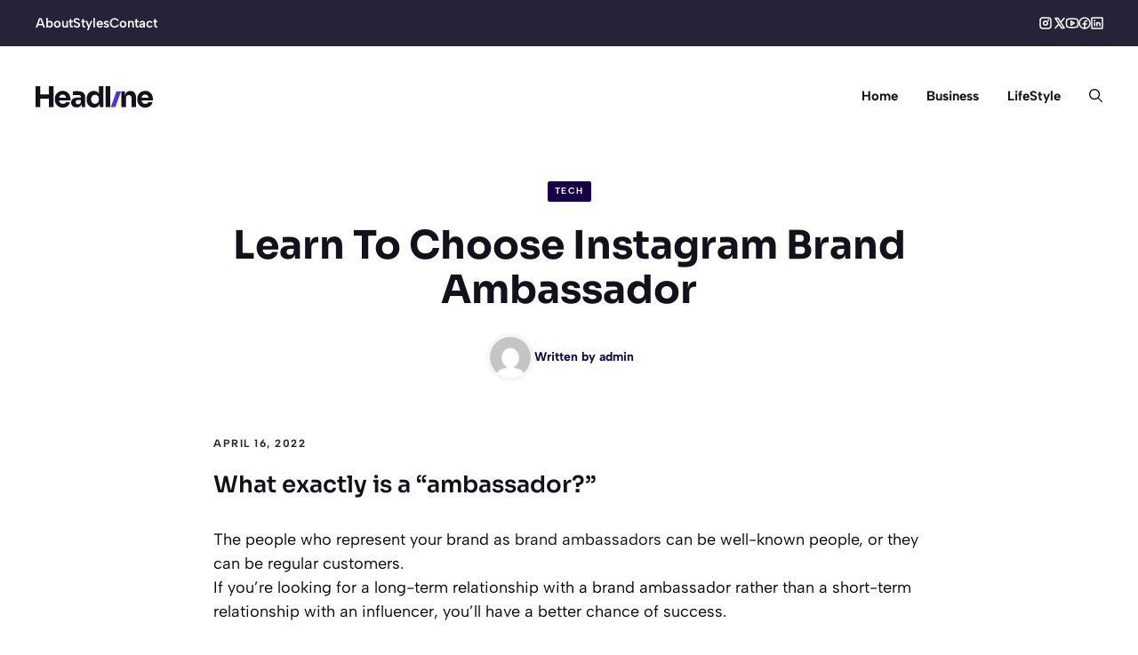

--- FILE ---
content_type: text/html; charset=UTF-8
request_url: https://nightinnovations.com/learn-to-choose-instagram-brand-ambassador/
body_size: 26652
content:
<!DOCTYPE html>
<html lang="en-US">
<head>
	<meta charset="UTF-8">
	<meta name='robots' content='index, follow, max-image-preview:large, max-snippet:-1, max-video-preview:-1' />
<meta name="viewport" content="width=device-width, initial-scale=1">
	<!-- This site is optimized with the Yoast SEO plugin v26.6 - https://yoast.com/wordpress/plugins/seo/ -->
	<title>Learn To Choose Instagram Brand Ambassador - Night Innovations</title>
	<link rel="canonical" href="https://nightinnovations.com/learn-to-choose-instagram-brand-ambassador/" />
	<meta property="og:locale" content="en_US" />
	<meta property="og:type" content="article" />
	<meta property="og:title" content="Learn To Choose Instagram Brand Ambassador - Night Innovations" />
	<meta property="og:description" content="What exactly is a &#8220;ambassador?&#8221; The people who represent your brand as brand ambassadors can be well-known people, or they can be regular customers. If you&#8217;re looking for a long-term relationship with a brand ambassador rather than a short-term relationship with an influencer, you&#8217;ll have a better chance of success. What are the advantages of ... Read more" />
	<meta property="og:url" content="https://nightinnovations.com/learn-to-choose-instagram-brand-ambassador/" />
	<meta property="og:site_name" content="Night Innovations" />
	<meta property="article:published_time" content="2022-04-16T06:26:04+00:00" />
	<meta name="author" content="admin" />
	<meta name="twitter:card" content="summary_large_image" />
	<meta name="twitter:label1" content="Written by" />
	<meta name="twitter:data1" content="admin" />
	<meta name="twitter:label2" content="Est. reading time" />
	<meta name="twitter:data2" content="6 minutes" />
	<script type="application/ld+json" class="yoast-schema-graph">{"@context":"https://schema.org","@graph":[{"@type":"Article","@id":"https://nightinnovations.com/learn-to-choose-instagram-brand-ambassador/#article","isPartOf":{"@id":"https://nightinnovations.com/learn-to-choose-instagram-brand-ambassador/"},"author":{"name":"admin","@id":"https://nightinnovations.com/#/schema/person/86f1358a3badbbf898e249b35522200b"},"headline":"Learn To Choose Instagram Brand Ambassador","datePublished":"2022-04-16T06:26:04+00:00","mainEntityOfPage":{"@id":"https://nightinnovations.com/learn-to-choose-instagram-brand-ambassador/"},"wordCount":1276,"publisher":{"@id":"https://nightinnovations.com/#organization"},"image":{"@id":"https://nightinnovations.com/learn-to-choose-instagram-brand-ambassador/#primaryimage"},"thumbnailUrl":"","keywords":["Brand Ambassador"],"articleSection":["Tech"],"inLanguage":"en-US"},{"@type":"WebPage","@id":"https://nightinnovations.com/learn-to-choose-instagram-brand-ambassador/","url":"https://nightinnovations.com/learn-to-choose-instagram-brand-ambassador/","name":"Learn To Choose Instagram Brand Ambassador - Night Innovations","isPartOf":{"@id":"https://nightinnovations.com/#website"},"primaryImageOfPage":{"@id":"https://nightinnovations.com/learn-to-choose-instagram-brand-ambassador/#primaryimage"},"image":{"@id":"https://nightinnovations.com/learn-to-choose-instagram-brand-ambassador/#primaryimage"},"thumbnailUrl":"","datePublished":"2022-04-16T06:26:04+00:00","breadcrumb":{"@id":"https://nightinnovations.com/learn-to-choose-instagram-brand-ambassador/#breadcrumb"},"inLanguage":"en-US","potentialAction":[{"@type":"ReadAction","target":["https://nightinnovations.com/learn-to-choose-instagram-brand-ambassador/"]}]},{"@type":"ImageObject","inLanguage":"en-US","@id":"https://nightinnovations.com/learn-to-choose-instagram-brand-ambassador/#primaryimage","url":"","contentUrl":""},{"@type":"BreadcrumbList","@id":"https://nightinnovations.com/learn-to-choose-instagram-brand-ambassador/#breadcrumb","itemListElement":[{"@type":"ListItem","position":1,"name":"Home","item":"https://nightinnovations.com/"},{"@type":"ListItem","position":2,"name":"Learn To Choose Instagram Brand Ambassador"}]},{"@type":"WebSite","@id":"https://nightinnovations.com/#website","url":"https://nightinnovations.com/","name":"Night Innovations","description":"Night Innovations","publisher":{"@id":"https://nightinnovations.com/#organization"},"potentialAction":[{"@type":"SearchAction","target":{"@type":"EntryPoint","urlTemplate":"https://nightinnovations.com/?s={search_term_string}"},"query-input":{"@type":"PropertyValueSpecification","valueRequired":true,"valueName":"search_term_string"}}],"inLanguage":"en-US"},{"@type":"Organization","@id":"https://nightinnovations.com/#organization","name":"Night Innovations","url":"https://nightinnovations.com/","logo":{"@type":"ImageObject","inLanguage":"en-US","@id":"https://nightinnovations.com/#/schema/logo/image/","url":"https://nightinnovations.com/wp-content/uploads/2025/12/headline.svg","contentUrl":"https://nightinnovations.com/wp-content/uploads/2025/12/headline.svg","width":243,"height":44,"caption":"Night Innovations"},"image":{"@id":"https://nightinnovations.com/#/schema/logo/image/"}},{"@type":"Person","@id":"https://nightinnovations.com/#/schema/person/86f1358a3badbbf898e249b35522200b","name":"admin","image":{"@type":"ImageObject","inLanguage":"en-US","@id":"https://nightinnovations.com/#/schema/person/image/","url":"https://secure.gravatar.com/avatar/b268080eb337377763d9a951ce03265f3b13a461496b649d2bd2c42467969a32?s=96&d=mm&r=g","contentUrl":"https://secure.gravatar.com/avatar/b268080eb337377763d9a951ce03265f3b13a461496b649d2bd2c42467969a32?s=96&d=mm&r=g","caption":"admin"},"sameAs":["https://nightinnovations.com"],"url":"https://nightinnovations.com/author/admin/"}]}</script>
	<!-- / Yoast SEO plugin. -->


<link rel="alternate" type="application/rss+xml" title="Night Innovations &raquo; Feed" href="https://nightinnovations.com/feed/" />
<link rel="alternate" type="application/rss+xml" title="Night Innovations &raquo; Comments Feed" href="https://nightinnovations.com/comments/feed/" />
<link rel="alternate" title="oEmbed (JSON)" type="application/json+oembed" href="https://nightinnovations.com/wp-json/oembed/1.0/embed?url=https%3A%2F%2Fnightinnovations.com%2Flearn-to-choose-instagram-brand-ambassador%2F" />
<link rel="alternate" title="oEmbed (XML)" type="text/xml+oembed" href="https://nightinnovations.com/wp-json/oembed/1.0/embed?url=https%3A%2F%2Fnightinnovations.com%2Flearn-to-choose-instagram-brand-ambassador%2F&#038;format=xml" />
<style id='wp-img-auto-sizes-contain-inline-css'>
img:is([sizes=auto i],[sizes^="auto," i]){contain-intrinsic-size:3000px 1500px}
/*# sourceURL=wp-img-auto-sizes-contain-inline-css */
</style>
<link rel='stylesheet' id='generatepress-fonts-css' href='https://nightinnovations.com/wp-content/uploads/generatepress/fonts/fonts.css?ver=1765549048' media='all' />
<style id='wp-emoji-styles-inline-css'>

	img.wp-smiley, img.emoji {
		display: inline !important;
		border: none !important;
		box-shadow: none !important;
		height: 1em !important;
		width: 1em !important;
		margin: 0 0.07em !important;
		vertical-align: -0.1em !important;
		background: none !important;
		padding: 0 !important;
	}
/*# sourceURL=wp-emoji-styles-inline-css */
</style>
<style id='wp-block-library-inline-css'>
:root{--wp-block-synced-color:#7a00df;--wp-block-synced-color--rgb:122,0,223;--wp-bound-block-color:var(--wp-block-synced-color);--wp-editor-canvas-background:#ddd;--wp-admin-theme-color:#007cba;--wp-admin-theme-color--rgb:0,124,186;--wp-admin-theme-color-darker-10:#006ba1;--wp-admin-theme-color-darker-10--rgb:0,107,160.5;--wp-admin-theme-color-darker-20:#005a87;--wp-admin-theme-color-darker-20--rgb:0,90,135;--wp-admin-border-width-focus:2px}@media (min-resolution:192dpi){:root{--wp-admin-border-width-focus:1.5px}}.wp-element-button{cursor:pointer}:root .has-very-light-gray-background-color{background-color:#eee}:root .has-very-dark-gray-background-color{background-color:#313131}:root .has-very-light-gray-color{color:#eee}:root .has-very-dark-gray-color{color:#313131}:root .has-vivid-green-cyan-to-vivid-cyan-blue-gradient-background{background:linear-gradient(135deg,#00d084,#0693e3)}:root .has-purple-crush-gradient-background{background:linear-gradient(135deg,#34e2e4,#4721fb 50%,#ab1dfe)}:root .has-hazy-dawn-gradient-background{background:linear-gradient(135deg,#faaca8,#dad0ec)}:root .has-subdued-olive-gradient-background{background:linear-gradient(135deg,#fafae1,#67a671)}:root .has-atomic-cream-gradient-background{background:linear-gradient(135deg,#fdd79a,#004a59)}:root .has-nightshade-gradient-background{background:linear-gradient(135deg,#330968,#31cdcf)}:root .has-midnight-gradient-background{background:linear-gradient(135deg,#020381,#2874fc)}:root{--wp--preset--font-size--normal:16px;--wp--preset--font-size--huge:42px}.has-regular-font-size{font-size:1em}.has-larger-font-size{font-size:2.625em}.has-normal-font-size{font-size:var(--wp--preset--font-size--normal)}.has-huge-font-size{font-size:var(--wp--preset--font-size--huge)}.has-text-align-center{text-align:center}.has-text-align-left{text-align:left}.has-text-align-right{text-align:right}.has-fit-text{white-space:nowrap!important}#end-resizable-editor-section{display:none}.aligncenter{clear:both}.items-justified-left{justify-content:flex-start}.items-justified-center{justify-content:center}.items-justified-right{justify-content:flex-end}.items-justified-space-between{justify-content:space-between}.screen-reader-text{border:0;clip-path:inset(50%);height:1px;margin:-1px;overflow:hidden;padding:0;position:absolute;width:1px;word-wrap:normal!important}.screen-reader-text:focus{background-color:#ddd;clip-path:none;color:#444;display:block;font-size:1em;height:auto;left:5px;line-height:normal;padding:15px 23px 14px;text-decoration:none;top:5px;width:auto;z-index:100000}html :where(.has-border-color){border-style:solid}html :where([style*=border-top-color]){border-top-style:solid}html :where([style*=border-right-color]){border-right-style:solid}html :where([style*=border-bottom-color]){border-bottom-style:solid}html :where([style*=border-left-color]){border-left-style:solid}html :where([style*=border-width]){border-style:solid}html :where([style*=border-top-width]){border-top-style:solid}html :where([style*=border-right-width]){border-right-style:solid}html :where([style*=border-bottom-width]){border-bottom-style:solid}html :where([style*=border-left-width]){border-left-style:solid}html :where(img[class*=wp-image-]){height:auto;max-width:100%}:where(figure){margin:0 0 1em}html :where(.is-position-sticky){--wp-admin--admin-bar--position-offset:var(--wp-admin--admin-bar--height,0px)}@media screen and (max-width:600px){html :where(.is-position-sticky){--wp-admin--admin-bar--position-offset:0px}}

/*# sourceURL=wp-block-library-inline-css */
</style><style id='wp-block-categories-inline-css'>
.wp-block-categories{box-sizing:border-box}.wp-block-categories.alignleft{margin-right:2em}.wp-block-categories.alignright{margin-left:2em}.wp-block-categories.wp-block-categories-dropdown.aligncenter{text-align:center}.wp-block-categories .wp-block-categories__label{display:block;width:100%}
/*# sourceURL=https://nightinnovations.com/wp-includes/blocks/categories/style.min.css */
</style>
<style id='global-styles-inline-css'>
:root{--wp--preset--aspect-ratio--square: 1;--wp--preset--aspect-ratio--4-3: 4/3;--wp--preset--aspect-ratio--3-4: 3/4;--wp--preset--aspect-ratio--3-2: 3/2;--wp--preset--aspect-ratio--2-3: 2/3;--wp--preset--aspect-ratio--16-9: 16/9;--wp--preset--aspect-ratio--9-16: 9/16;--wp--preset--color--black: #000000;--wp--preset--color--cyan-bluish-gray: #abb8c3;--wp--preset--color--white: #ffffff;--wp--preset--color--pale-pink: #f78da7;--wp--preset--color--vivid-red: #cf2e2e;--wp--preset--color--luminous-vivid-orange: #ff6900;--wp--preset--color--luminous-vivid-amber: #fcb900;--wp--preset--color--light-green-cyan: #7bdcb5;--wp--preset--color--vivid-green-cyan: #00d084;--wp--preset--color--pale-cyan-blue: #8ed1fc;--wp--preset--color--vivid-cyan-blue: #0693e3;--wp--preset--color--vivid-purple: #9b51e0;--wp--preset--color--contrast: var(--contrast);--wp--preset--color--contrast-2: var(--contrast-2);--wp--preset--color--contrast-3: var(--contrast-3);--wp--preset--color--base: var(--base);--wp--preset--color--base-2: var(--base-2);--wp--preset--color--base-3: var(--base-3);--wp--preset--color--accent: var(--accent);--wp--preset--color--accent-2: var(--accent-2);--wp--preset--color--accent-3: var(--accent-3);--wp--preset--gradient--vivid-cyan-blue-to-vivid-purple: linear-gradient(135deg,rgb(6,147,227) 0%,rgb(155,81,224) 100%);--wp--preset--gradient--light-green-cyan-to-vivid-green-cyan: linear-gradient(135deg,rgb(122,220,180) 0%,rgb(0,208,130) 100%);--wp--preset--gradient--luminous-vivid-amber-to-luminous-vivid-orange: linear-gradient(135deg,rgb(252,185,0) 0%,rgb(255,105,0) 100%);--wp--preset--gradient--luminous-vivid-orange-to-vivid-red: linear-gradient(135deg,rgb(255,105,0) 0%,rgb(207,46,46) 100%);--wp--preset--gradient--very-light-gray-to-cyan-bluish-gray: linear-gradient(135deg,rgb(238,238,238) 0%,rgb(169,184,195) 100%);--wp--preset--gradient--cool-to-warm-spectrum: linear-gradient(135deg,rgb(74,234,220) 0%,rgb(151,120,209) 20%,rgb(207,42,186) 40%,rgb(238,44,130) 60%,rgb(251,105,98) 80%,rgb(254,248,76) 100%);--wp--preset--gradient--blush-light-purple: linear-gradient(135deg,rgb(255,206,236) 0%,rgb(152,150,240) 100%);--wp--preset--gradient--blush-bordeaux: linear-gradient(135deg,rgb(254,205,165) 0%,rgb(254,45,45) 50%,rgb(107,0,62) 100%);--wp--preset--gradient--luminous-dusk: linear-gradient(135deg,rgb(255,203,112) 0%,rgb(199,81,192) 50%,rgb(65,88,208) 100%);--wp--preset--gradient--pale-ocean: linear-gradient(135deg,rgb(255,245,203) 0%,rgb(182,227,212) 50%,rgb(51,167,181) 100%);--wp--preset--gradient--electric-grass: linear-gradient(135deg,rgb(202,248,128) 0%,rgb(113,206,126) 100%);--wp--preset--gradient--midnight: linear-gradient(135deg,rgb(2,3,129) 0%,rgb(40,116,252) 100%);--wp--preset--font-size--small: 13px;--wp--preset--font-size--medium: 20px;--wp--preset--font-size--large: 36px;--wp--preset--font-size--x-large: 42px;--wp--preset--spacing--20: 0.44rem;--wp--preset--spacing--30: 0.67rem;--wp--preset--spacing--40: 1rem;--wp--preset--spacing--50: 1.5rem;--wp--preset--spacing--60: 2.25rem;--wp--preset--spacing--70: 3.38rem;--wp--preset--spacing--80: 5.06rem;--wp--preset--shadow--natural: 6px 6px 9px rgba(0, 0, 0, 0.2);--wp--preset--shadow--deep: 12px 12px 50px rgba(0, 0, 0, 0.4);--wp--preset--shadow--sharp: 6px 6px 0px rgba(0, 0, 0, 0.2);--wp--preset--shadow--outlined: 6px 6px 0px -3px rgb(255, 255, 255), 6px 6px rgb(0, 0, 0);--wp--preset--shadow--crisp: 6px 6px 0px rgb(0, 0, 0);}:where(.is-layout-flex){gap: 0.5em;}:where(.is-layout-grid){gap: 0.5em;}body .is-layout-flex{display: flex;}.is-layout-flex{flex-wrap: wrap;align-items: center;}.is-layout-flex > :is(*, div){margin: 0;}body .is-layout-grid{display: grid;}.is-layout-grid > :is(*, div){margin: 0;}:where(.wp-block-columns.is-layout-flex){gap: 2em;}:where(.wp-block-columns.is-layout-grid){gap: 2em;}:where(.wp-block-post-template.is-layout-flex){gap: 1.25em;}:where(.wp-block-post-template.is-layout-grid){gap: 1.25em;}.has-black-color{color: var(--wp--preset--color--black) !important;}.has-cyan-bluish-gray-color{color: var(--wp--preset--color--cyan-bluish-gray) !important;}.has-white-color{color: var(--wp--preset--color--white) !important;}.has-pale-pink-color{color: var(--wp--preset--color--pale-pink) !important;}.has-vivid-red-color{color: var(--wp--preset--color--vivid-red) !important;}.has-luminous-vivid-orange-color{color: var(--wp--preset--color--luminous-vivid-orange) !important;}.has-luminous-vivid-amber-color{color: var(--wp--preset--color--luminous-vivid-amber) !important;}.has-light-green-cyan-color{color: var(--wp--preset--color--light-green-cyan) !important;}.has-vivid-green-cyan-color{color: var(--wp--preset--color--vivid-green-cyan) !important;}.has-pale-cyan-blue-color{color: var(--wp--preset--color--pale-cyan-blue) !important;}.has-vivid-cyan-blue-color{color: var(--wp--preset--color--vivid-cyan-blue) !important;}.has-vivid-purple-color{color: var(--wp--preset--color--vivid-purple) !important;}.has-black-background-color{background-color: var(--wp--preset--color--black) !important;}.has-cyan-bluish-gray-background-color{background-color: var(--wp--preset--color--cyan-bluish-gray) !important;}.has-white-background-color{background-color: var(--wp--preset--color--white) !important;}.has-pale-pink-background-color{background-color: var(--wp--preset--color--pale-pink) !important;}.has-vivid-red-background-color{background-color: var(--wp--preset--color--vivid-red) !important;}.has-luminous-vivid-orange-background-color{background-color: var(--wp--preset--color--luminous-vivid-orange) !important;}.has-luminous-vivid-amber-background-color{background-color: var(--wp--preset--color--luminous-vivid-amber) !important;}.has-light-green-cyan-background-color{background-color: var(--wp--preset--color--light-green-cyan) !important;}.has-vivid-green-cyan-background-color{background-color: var(--wp--preset--color--vivid-green-cyan) !important;}.has-pale-cyan-blue-background-color{background-color: var(--wp--preset--color--pale-cyan-blue) !important;}.has-vivid-cyan-blue-background-color{background-color: var(--wp--preset--color--vivid-cyan-blue) !important;}.has-vivid-purple-background-color{background-color: var(--wp--preset--color--vivid-purple) !important;}.has-black-border-color{border-color: var(--wp--preset--color--black) !important;}.has-cyan-bluish-gray-border-color{border-color: var(--wp--preset--color--cyan-bluish-gray) !important;}.has-white-border-color{border-color: var(--wp--preset--color--white) !important;}.has-pale-pink-border-color{border-color: var(--wp--preset--color--pale-pink) !important;}.has-vivid-red-border-color{border-color: var(--wp--preset--color--vivid-red) !important;}.has-luminous-vivid-orange-border-color{border-color: var(--wp--preset--color--luminous-vivid-orange) !important;}.has-luminous-vivid-amber-border-color{border-color: var(--wp--preset--color--luminous-vivid-amber) !important;}.has-light-green-cyan-border-color{border-color: var(--wp--preset--color--light-green-cyan) !important;}.has-vivid-green-cyan-border-color{border-color: var(--wp--preset--color--vivid-green-cyan) !important;}.has-pale-cyan-blue-border-color{border-color: var(--wp--preset--color--pale-cyan-blue) !important;}.has-vivid-cyan-blue-border-color{border-color: var(--wp--preset--color--vivid-cyan-blue) !important;}.has-vivid-purple-border-color{border-color: var(--wp--preset--color--vivid-purple) !important;}.has-vivid-cyan-blue-to-vivid-purple-gradient-background{background: var(--wp--preset--gradient--vivid-cyan-blue-to-vivid-purple) !important;}.has-light-green-cyan-to-vivid-green-cyan-gradient-background{background: var(--wp--preset--gradient--light-green-cyan-to-vivid-green-cyan) !important;}.has-luminous-vivid-amber-to-luminous-vivid-orange-gradient-background{background: var(--wp--preset--gradient--luminous-vivid-amber-to-luminous-vivid-orange) !important;}.has-luminous-vivid-orange-to-vivid-red-gradient-background{background: var(--wp--preset--gradient--luminous-vivid-orange-to-vivid-red) !important;}.has-very-light-gray-to-cyan-bluish-gray-gradient-background{background: var(--wp--preset--gradient--very-light-gray-to-cyan-bluish-gray) !important;}.has-cool-to-warm-spectrum-gradient-background{background: var(--wp--preset--gradient--cool-to-warm-spectrum) !important;}.has-blush-light-purple-gradient-background{background: var(--wp--preset--gradient--blush-light-purple) !important;}.has-blush-bordeaux-gradient-background{background: var(--wp--preset--gradient--blush-bordeaux) !important;}.has-luminous-dusk-gradient-background{background: var(--wp--preset--gradient--luminous-dusk) !important;}.has-pale-ocean-gradient-background{background: var(--wp--preset--gradient--pale-ocean) !important;}.has-electric-grass-gradient-background{background: var(--wp--preset--gradient--electric-grass) !important;}.has-midnight-gradient-background{background: var(--wp--preset--gradient--midnight) !important;}.has-small-font-size{font-size: var(--wp--preset--font-size--small) !important;}.has-medium-font-size{font-size: var(--wp--preset--font-size--medium) !important;}.has-large-font-size{font-size: var(--wp--preset--font-size--large) !important;}.has-x-large-font-size{font-size: var(--wp--preset--font-size--x-large) !important;}
/*# sourceURL=global-styles-inline-css */
</style>

<style id='classic-theme-styles-inline-css'>
/*! This file is auto-generated */
.wp-block-button__link{color:#fff;background-color:#32373c;border-radius:9999px;box-shadow:none;text-decoration:none;padding:calc(.667em + 2px) calc(1.333em + 2px);font-size:1.125em}.wp-block-file__button{background:#32373c;color:#fff;text-decoration:none}
/*# sourceURL=/wp-includes/css/classic-themes.min.css */
</style>
<link rel='stylesheet' id='generate-widget-areas-css' href='https://nightinnovations.com/wp-content/themes/generatepress/assets/css/components/widget-areas.min.css?ver=3.6.1' media='all' />
<link rel='stylesheet' id='generate-style-css' href='https://nightinnovations.com/wp-content/themes/generatepress/assets/css/main.min.css?ver=3.6.1' media='all' />
<style id='generate-style-inline-css'>
.is-right-sidebar{width:20%;}.is-left-sidebar{width:20%;}.site-content .content-area{width:100%;}@media (max-width: 992px){.main-navigation .menu-toggle,.sidebar-nav-mobile:not(#sticky-placeholder){display:block;}.main-navigation ul,.gen-sidebar-nav,.main-navigation:not(.slideout-navigation):not(.toggled) .main-nav > ul,.has-inline-mobile-toggle #site-navigation .inside-navigation > *:not(.navigation-search):not(.main-nav){display:none;}.nav-align-right .inside-navigation,.nav-align-center .inside-navigation{justify-content:space-between;}.has-inline-mobile-toggle .mobile-menu-control-wrapper{display:flex;flex-wrap:wrap;}.has-inline-mobile-toggle .inside-header{flex-direction:row;text-align:left;flex-wrap:wrap;}.has-inline-mobile-toggle .header-widget,.has-inline-mobile-toggle #site-navigation{flex-basis:100%;}.nav-float-left .has-inline-mobile-toggle #site-navigation{order:10;}}
.dynamic-author-image-rounded{border-radius:100%;}.dynamic-featured-image, .dynamic-author-image{vertical-align:middle;}.one-container.blog .dynamic-content-template:not(:last-child), .one-container.archive .dynamic-content-template:not(:last-child){padding-bottom:0px;}.dynamic-entry-excerpt > p:last-child{margin-bottom:0px;}
/*# sourceURL=generate-style-inline-css */
</style>
<link rel='stylesheet' id='generatepress-dynamic-css' href='https://nightinnovations.com/wp-content/uploads/generatepress/style.min.css?ver=1765549058' media='all' />
<style id='generateblocks-inline-css'>
a.gb-button-5ea54755{display:inline-flex;padding:15px 20px;background-color:#0366d6;color:#ffffff;text-decoration:none;}a.gb-button-5ea54755:hover, a.gb-button-5ea54755:active, a.gb-button-5ea54755:focus{background-color:#222222;color:#ffffff;}:root{--gb-container-width:1200px;}.gb-container .wp-block-image img{vertical-align:middle;}.gb-grid-wrapper .wp-block-image{margin-bottom:0;}.gb-highlight{background:none;}.gb-shape{line-height:0;}.gb-element-c471d0fb{background-color:var(--contrast-3);margin-left:auto;margin-right:auto;padding:6rem 2rem}@media (max-width:767px){.gb-element-c471d0fb{width:100%;border-radius:0px;padding:4rem 1.5rem}}.gb-element-54f3c208{column-gap:2em;display:grid;grid-template-columns:4fr 1fr 1fr;margin-left:auto;margin-right:auto;max-width:var(--gb-container-width);row-gap:4em}@media (max-width:767px){.gb-element-54f3c208{grid-template-columns:1fr}}.gb-element-9eeddf5b{align-items:center;column-gap:3rem;display:flex}@media (max-width:1024px){.gb-element-9eeddf5b{grid-column:span 3}}@media (max-width:767px){.gb-element-9eeddf5b{align-items:flex-start;flex-direction:column;grid-column:unset;row-gap:2rem}}.gb-element-0e5018eb{align-items:center;column-gap:1.5rem;display:flex;margin-top:6px}.gb-element-0e5018eb a{color:var(--base-3)}.gb-element-0e5018eb a:hover{color:var(--accent-3)}.gb-element-cf54df02 a{color:var(--base-3)}.gb-element-cf54df02 a:hover{color:var(--base)}.gb-element-4cc00141 a{color:var(--base-3)}.gb-element-4cc00141 a:hover{color:var(--base)}.gb-element-4ba21f66{align-items:center;display:flex;justify-content:space-between;margin-left:auto;margin-right:auto;margin-top:6rem;max-width:var(--gb-container-width);padding-top:2rem;border-top:.5px solid var(--base-3)}@media (max-width:767px){.gb-element-4ba21f66{align-items:flex-start;flex-direction:column-reverse;margin-top:4rem}}.gb-element-eb22c4f2{align-items:center;column-gap:2rem;display:flex}@media (max-width:767px){.gb-element-eb22c4f2{align-items:flex-start;flex-direction:column}}.gb-element-383d7110{margin-left:auto;margin-right:auto;max-width:1364px;overflow-x:hidden;overflow-y:hidden;padding-left:2rem;padding-right:2rem;width:calc(100vw - 64px);border-radius:2px}@media (min-width:768px){.gb-element-383d7110{aspect-ratio:16/9;display:flex;flex-direction:column;justify-content:flex-end;position:relative}}@media (min-width:1025px){.gb-element-383d7110{aspect-ratio:16/9}}@media (max-width:767px){.gb-element-383d7110{padding-left:0rem;padding-right:0rem;width:100%;border-radius:0px}}.gb-element-cbfb2688{align-items:center;background-color:var(--base-3);border-top-left-radius:2px;border-top-right-radius:2px;display:flex;flex-direction:column;margin-left:auto;margin-right:auto;max-width:900px;position:relative;z-index:1}@media (min-width:768px){.gb-element-cbfb2688{position:relative;z-index:1;padding:2.5rem 2.5rem 0rem 2.5rem}}@media (min-width:1025px){.gb-element-cbfb2688{position:relative}}@media (max-width:767px){.gb-element-cbfb2688{padding-left:1.5rem;padding-right:1.5rem;padding-top:1.5rem}}.gb-element-d31869f7{align-items:center;column-gap:1rem;display:flex;flex-direction:row;justify-content:flex-start;text-align:left}@media (max-width:767px){.gb-element-d31869f7{align-items:center;flex-direction:column;row-gap:1rem}}.gb-element-3cd3285e{column-gap:1rem;padding-right:1.25rem}.gb-element-5bd40b80{padding:4rem 2rem}@media (max-width:767px){.gb-element-5bd40b80{padding-left:1.5rem;padding-right:1.5rem}}.gb-element-bbf26f5d{margin-left:auto;margin-right:auto;max-width:800px}.gb-element-a3fcda39{background-color:var(--base-2);margin-bottom:4rem;margin-top:4rem;border-radius:2px;padding:2rem}.gb-element-6034a5e6{column-gap:2rem;display:flex}@media (max-width:767px){.gb-element-6034a5e6{flex-direction:column;row-gap:1rem}}.gb-element-49905774{min-width:120px}.gb-element-823ae189{align-items:center;column-gap:1.5rem;display:flex}.gb-element-823ae189 a{color:var(--base-3)}.gb-element-823ae189 a:hover{color:var(--accent-3)}.gb-element-92f0846d{column-gap:3rem;display:grid;grid-template-columns:repeat(2,minmax(0,1fr))}@media (max-width:767px){.gb-element-92f0846d{flex-direction:column;grid-template-columns:1fr;row-gap:3rem}}.gb-element-aa6576cc{align-items:center;background-blend-mode:normal;background-image:var(--inline-bg-image);background-position:center;background-repeat:no-repeat;background-size:cover;display:flex;min-height:200px;border-radius:2px}.gb-element-f27387ae{background-color:var(--base-3);border-bottom-right-radius:2px;border-top-right-radius:2px;display:flex;flex-direction:column;width:60%;padding:1rem}.gb-element-74102f20{align-items:center;background-blend-mode:normal;background-image:var(--inline-bg-image);background-position:center;background-repeat:no-repeat;background-size:cover;display:flex;justify-content:flex-end;min-height:200px;border-radius:2px}.gb-element-34099acb{background-color:var(--base-3);border-bottom-left-radius:2px;border-top-left-radius:2px;display:flex;flex-direction:column;justify-content:flex-end;width:60%;padding:1rem}.gb-element-ff8c003b{background-color:var(--contrast-3);position:relative;z-index:10;padding:.75rem 2rem}@media (max-width:767px){.gb-element-ff8c003b{padding-left:1.5rem;padding-right:1.5rem}}.gb-element-3c7cce09{align-items:center;display:flex;justify-content:space-between;margin-left:auto;margin-right:auto;max-width:var(--gb-container-width)}@media (max-width:767px){.gb-element-3c7cce09{row-gap:1rem}}.gb-element-ef7d0de7{column-gap:1.5rem;display:flex}.gb-element-ef7d0de7 a{color:var(--base-3);font-size:.9375rem;transition:all 0.5s ease 0s}.gb-element-ef7d0de7 a:hover{color:var(--base)}.gb-element-79bd7860{align-items:center;column-gap:1.5rem;display:flex}.gb-shape-3af4286c{display:inline-flex}.gb-shape-3af4286c svg{fill:currentColor;height:36px;width:199px}.gb-text-37a211e1{align-items:center;column-gap:0.5em;display:inline-flex;font-size:.9375rem}.gb-text-37a211e1:is(:hover,:focus) .gb-shape svg{color:var(--base)}.gb-text-37a211e1 .gb-shape svg{fill:currentColor;color:var(--base-3);width:1.25rem;height:1.25rem;transition:all 0.5s ease 0s}.gb-text-ce64cc50{align-items:center;column-gap:0.5em;display:inline-flex;font-size:.9375rem}.gb-text-ce64cc50:is(:hover,:focus) .gb-shape svg{color:var(--base)}.gb-text-ce64cc50 .gb-shape svg{fill:currentColor;color:var(--base-3);width:1.25rem;height:1.25rem;transition:all 0.5s ease 0s}.gb-text-42347a1d{align-items:center;column-gap:0.5em;display:inline-flex;font-size:.9375rem}.gb-text-42347a1d:is(:hover,:focus) .gb-shape svg{color:var(--base)}.gb-text-42347a1d .gb-shape svg{fill:currentColor;color:var(--base-3);width:1.25rem;height:1.25rem;transition:all 0.5s ease 0s}.gb-text-e3e254cb{align-items:center;column-gap:0.5em;display:inline-flex;font-size:.9375rem}.gb-text-e3e254cb:is(:hover,:focus) .gb-shape svg{color:var(--base)}.gb-text-e3e254cb .gb-shape svg{fill:currentColor;color:var(--base-3);width:1.25rem;height:1.25rem;transition:all 0.5s ease 0s}.gb-text-812d1630{align-items:center;column-gap:0.5em;display:inline-flex;font-size:.9375rem}.gb-text-812d1630:is(:hover,:focus) .gb-shape svg{color:var(--base)}.gb-text-812d1630 .gb-shape svg{fill:currentColor;color:var(--base-3);width:1.25rem;height:1.25rem;transition:all 0.5s ease 0s}.gb-text-3f17a632{color:var(--base-3);display:inline-flex;font-size:.875rem;font-weight:700;letter-spacing:1.5px;margin-bottom:1rem;text-transform:uppercase;border-bottom:1px solid var(--base-3)}.gb-text-e24e6ac5{color:var(--base-3);font-size:.9375rem;font-weight:500;margin-bottom:0px}.gb-text-e24e6ac5 a{color:var(--base-3)}.gb-text-e24e6ac5 a:hover{color:var(--base)}.gb-text-acd43227{color:var(--base-3);font-size:.9375rem;font-weight:500;margin-bottom:0px}.gb-text-acd43227 a{color:var(--base-3)}.gb-text-acd43227 a:hover{color:var(--base)}.gb-text-2d79f4b7{color:var(--base-3);font-size:.9375rem;font-weight:500;margin-bottom:0px}.gb-text-2d79f4b7 a{color:var(--base-3)}.gb-text-2d79f4b7 a:hover{color:var(--base)}.gb-text-d3e2605a{color:var(--base-3);font-size:.9375rem;font-weight:500;margin-bottom:0px}.gb-text-d3e2605a a{color:var(--base-3)}.gb-text-d3e2605a a:hover{color:var(--base)}.gb-text-407063dd{color:var(--base-3);display:inline-flex;font-size:.875rem;font-weight:700;letter-spacing:1.5px;margin-bottom:1rem;text-transform:uppercase;border-bottom:1px solid var(--base-3)}.gb-text-cb2765eb{color:var(--base-3);font-size:.9375rem;font-weight:500;margin-bottom:0px;text-align:center}.gb-text-cb2765eb a{color:var(--base-3)}.gb-text-cb2765eb a:hover{color:var(--base)}.gb-text-12662b9b{color:var(--base-3);font-size:.9375rem;font-weight:500;margin-bottom:0px;text-align:center}.gb-text-12662b9b a{color:var(--base-3)}.gb-text-12662b9b a:hover{color:var(--base)}.gb-text-3b562500{color:var(--base-3);font-size:.9375rem;font-weight:500;margin-bottom:0px;text-align:center}.gb-text-3b562500 a{color:var(--base-3)}.gb-text-3b562500 a:hover{color:var(--base)}.gb-text-f065b849{column-gap:.5rem;display:flex;margin-bottom:1.5rem;transition:all 0.5s ease 0s}.gb-text-f065b849 a{font-size:.625rem;color:var(--base-3);font-weight:700;text-transform:uppercase;line-height:1em;letter-spacing:1.5px;background-color:var(--accent);transition:all 0.5s ease 0s;border-radius:2px;padding:.4rem .5rem}.gb-text-f065b849 a:hover{background-color:var(--accent-2)}.gb-text-9d5dd66f{margin-bottom:1.5rem;text-align:center}.gb-text-fc6b2da1{color:var(--accent);font-size:.875rem;font-weight:700;line-height:1.5em;text-align:center}.gb-text-fc6b2da1 a{color:var(--accent)}.gb-text-fc6b2da1 a:hover{color:var(--accent-2)}.gb-text-b82af7fd{color:var(--contrast-3);font-size:.75rem;font-weight:700;letter-spacing:1.5px;line-height:1em;margin-bottom:1.5rem;text-transform:uppercase}.gb-text-bbcd130a{font-size:1rem;line-height:1.5em;margin-bottom:1rem}.gb-text-e6a473c0{align-items:center;column-gap:0.5em;display:inline-flex;font-size:.9375rem}.gb-text-e6a473c0:is(:hover,:focus) .gb-shape svg{color:var(--accent-2)}.gb-text-e6a473c0 .gb-shape svg{fill:currentColor;color:var(--accent);height:18px;transition:all 0.5s ease 0s;width:18px}.gb-text-5ad26d55{align-items:center;column-gap:0.5em;display:inline-flex;font-size:.9375rem}.gb-text-5ad26d55:is(:hover,:focus) .gb-shape svg{color:var(--accent-2)}.gb-text-5ad26d55 .gb-shape svg{fill:currentColor;color:var(--accent);height:18px;transition:all 0.5s ease 0s;width:18px}.gb-text-494607ea{align-items:center;column-gap:0.5em;display:inline-flex;font-size:.9375rem}.gb-text-494607ea:is(:hover,:focus) .gb-shape svg{color:var(--accent-2)}.gb-text-494607ea .gb-shape svg{fill:currentColor;color:var(--accent);height:18px;transition:all 0.5s ease 0s;width:18px}.gb-text-fdb33d78{align-items:center;column-gap:0.5em;display:inline-flex;font-size:.9375rem}.gb-text-fdb33d78:is(:hover,:focus) .gb-shape svg{color:var(--accent-2)}.gb-text-fdb33d78 .gb-shape svg{fill:currentColor;color:var(--accent);height:18px;transition:all 0.5s ease 0s;width:18px}.gb-text-2de0698b{align-items:center;column-gap:0.5em;display:inline-flex;font-size:.9375rem}.gb-text-2de0698b:is(:hover,:focus) .gb-shape svg{color:var(--accent-2)}.gb-text-2de0698b .gb-shape svg{fill:currentColor;color:var(--accent);height:18px;transition:all 0.5s ease 0s;width:18px}.gb-text-284c632a{align-items:flex-start;color:var(--accent);display:inline-flex;flex-direction:column;font-size:1rem;font-weight:600;line-height:1.4em;margin-bottom:0px;row-gap:.5rem;text-align:left;transition:all 0.5s ease 0s}.gb-text-284c632a:is(:hover,:focus){color:var(--accent-2)}.gb-text-284c632a .gb-shape svg{width:1.5em;height:1.5em;fill:currentColor}.gb-text-284c632a a{color:var(--accent)}.gb-text-284c632a a:hover{color:var(--accent-2)}.gb-text-6275ab7e{align-items:flex-end;color:var(--accent);display:inline-flex;flex-direction:column;font-size:1rem;font-weight:600;line-height:1.4em;margin-bottom:0px;row-gap:.5rem;text-align:right;transition:all 0.5s ease 0s}.gb-text-6275ab7e:is(:hover,:focus){color:var(--accent-2)}.gb-text-6275ab7e .gb-shape svg{width:1.5em;height:1.5em;fill:currentColor}.gb-text-6275ab7e a{color:var(--accent)}.gb-text-6275ab7e a:hover{color:var(--accent-2)}.gb-text-adc2a7ca{font-weight:600;margin-bottom:0px}.gb-text-9b96e84b{font-weight:600;margin-bottom:0px}.gb-text-58db5940{font-weight:600;margin-bottom:0px}.gb-text-1122b041{align-items:center;column-gap:0.5em;display:inline-flex}.gb-text-1122b041:is(:hover,:focus) .gb-shape svg{color:var(--base)}.gb-text-1122b041 .gb-shape svg{fill:currentColor;color:var(--base-3);width:1rem;height:1rem;transition:all 0.5s ease 0s}.gb-text-b03b9acc{align-items:center;column-gap:0.5em;display:inline-flex;height:.875rem;width:.875rem}.gb-text-b03b9acc:is(:hover,:focus) .gb-shape svg{color:var(--base)}.gb-text-b03b9acc .gb-shape svg{fill:currentColor;color:var(--base-3);width:1rem;height:1rem;transition:all 0.5s ease 0s}.gb-text-f4b450b6{align-items:center;column-gap:0.5em;display:inline-flex;height:.875rem;width:.875rem}.gb-text-f4b450b6:is(:hover,:focus) .gb-shape svg{color:var(--base)}.gb-text-f4b450b6 .gb-shape svg{fill:currentColor;color:var(--base-3);width:1rem;height:1rem;transition:all 0.5s ease 0s}.gb-text-bda31d45{align-items:center;column-gap:0.5em;display:inline-flex;height:.875rem;width:.875rem}.gb-text-bda31d45:is(:hover,:focus) .gb-shape svg{color:var(--base)}.gb-text-bda31d45 .gb-shape svg{fill:currentColor;color:var(--base-3);width:1rem;height:1rem;transition:all 0.5s ease 0s}.gb-text-43cd0705{align-items:center;column-gap:0.5em;display:inline-flex;height:.875rem;width:.875rem}.gb-text-43cd0705:is(:hover,:focus) .gb-shape svg{color:var(--base)}.gb-text-43cd0705 .gb-shape svg{fill:currentColor;color:var(--base-3);width:1rem;height:1rem;transition:all 0.5s ease 0s}.gb-media-ebbaefeb{height:100%;max-width:100%;object-fit:cover;width:100%}@media (min-width:768px){.gb-media-ebbaefeb{bottom:0px;left:0px;position:absolute;right:0px;top:0px}}.gb-media-96daacbb{height:54px;width:54px;border:4px solid var(--base-2);border-radius:100%}.gb-media-74a68235{height:120px;max-width:100%;object-fit:cover;width:120px;border-radius:2px}
/*# sourceURL=generateblocks-inline-css */
</style>
<link rel='stylesheet' id='generate-blog-images-css' href='https://nightinnovations.com/wp-content/plugins/gp-premium/blog/functions/css/featured-images.min.css?ver=2.5.5' media='all' />
<link rel='stylesheet' id='generate-offside-css' href='https://nightinnovations.com/wp-content/plugins/gp-premium/menu-plus/functions/css/offside.min.css?ver=2.5.5' media='all' />
<style id='generate-offside-inline-css'>
:root{--gp-slideout-width:265px;}.slideout-navigation.main-navigation{background-color:var(--base-2);}.slideout-navigation.main-navigation .main-nav ul li a{color:var(--accent);}.slideout-navigation.main-navigation ul ul{background-color:var(--base-2);}.slideout-navigation.main-navigation .main-nav ul ul li a{color:var(--accent);}.slideout-navigation.main-navigation .main-nav ul li:not([class*="current-menu-"]):hover > a, .slideout-navigation.main-navigation .main-nav ul li:not([class*="current-menu-"]):focus > a, .slideout-navigation.main-navigation .main-nav ul li.sfHover:not([class*="current-menu-"]) > a{color:var(--accent-2);background-color:var(--base-2);}.slideout-navigation.main-navigation .main-nav ul ul li:not([class*="current-menu-"]):hover > a, .slideout-navigation.main-navigation .main-nav ul ul li:not([class*="current-menu-"]):focus > a, .slideout-navigation.main-navigation .main-nav ul ul li.sfHover:not([class*="current-menu-"]) > a{color:var(--accent-2);background-color:var(--base-2);}.slideout-navigation.main-navigation .main-nav ul li[class*="current-menu-"] > a{color:var(--accent);background-color:var(--base-2);}.slideout-navigation.main-navigation .main-nav ul ul li[class*="current-menu-"] > a{color:var(--accent);background-color:var(--base-2);}.slideout-navigation, .slideout-navigation a{color:var(--accent);}.slideout-navigation button.slideout-exit{color:var(--accent);padding-left:16px;padding-right:16px;}.slide-opened nav.toggled .menu-toggle:before{display:none;}@media (max-width: 992px){.menu-bar-item.slideout-toggle{display:none;}}
.slideout-navigation.main-navigation .main-nav ul li a{font-family:inherit;font-weight:700;font-size:1.125rem;}
/*# sourceURL=generate-offside-inline-css */
</style>
<link rel="https://api.w.org/" href="https://nightinnovations.com/wp-json/" /><link rel="alternate" title="JSON" type="application/json" href="https://nightinnovations.com/wp-json/wp/v2/posts/3721" /><link rel="EditURI" type="application/rsd+xml" title="RSD" href="https://nightinnovations.com/xmlrpc.php?rsd" />
<meta name="generator" content="WordPress 6.9" />
<link rel='shortlink' href='https://nightinnovations.com/?p=3721' />
<link rel="icon" href="https://nightinnovations.com/wp-content/uploads/2022/02/cropped-Night_Innovations_Favicon-removebg-preview-1-32x32.png" sizes="32x32" />
<link rel="icon" href="https://nightinnovations.com/wp-content/uploads/2022/02/cropped-Night_Innovations_Favicon-removebg-preview-1-192x192.png" sizes="192x192" />
<link rel="apple-touch-icon" href="https://nightinnovations.com/wp-content/uploads/2022/02/cropped-Night_Innovations_Favicon-removebg-preview-1-180x180.png" />
<meta name="msapplication-TileImage" content="https://nightinnovations.com/wp-content/uploads/2022/02/cropped-Night_Innovations_Favicon-removebg-preview-1-270x270.png" />
		<style id="wp-custom-css">
			/* GeneratePress Site CSS */ /* navigation line and hover effect */

@media (min-width: 992px) {
  .main-navigation .menu > .menu-item > a::after {
		content: "";
    position: absolute;
    left: 50%;
    top: 0px;
    -webkit-transform: translateX(-50%);
    transform: translateX(-50%);
    display: block;
    width: 0;
    height: 3px;
		border-radius: 2px;
    background-color: var(--accent-3);
    transition: all 300ms ease-in-out;
  }
}

.main-navigation .menu > .menu-item > a:hover::after,
.main-navigation .menu > .menu-item > a:focus::after,
.main-navigation .menu > .current-menu-item > a::after {
  width: 24px;
}

/* remove bullets on WP category list block */
.wp-block-categories {
	list-style: none;
	margin-left: unset;
}

/* remove search icon right padding on desktop menu */
@media (min-width: 992px) {
	.main-navigation .menu-bar-item > a {
		padding-right: 0;
	}
} /* End GeneratePress Site CSS */		</style>
		</head>

<body class="wp-singular post-template-default single single-post postid-3721 single-format-standard wp-custom-logo wp-embed-responsive wp-theme-generatepress post-image-above-header post-image-aligned-center slideout-enabled slideout-mobile sticky-menu-fade no-sidebar nav-float-right one-container header-aligned-left dropdown-hover featured-image-active full-width-content" itemtype="https://schema.org/Blog" itemscope>
	<a class="screen-reader-text skip-link" href="#content" title="Skip to content">Skip to content</a>
<div class="gb-element-ff8c003b hide-on-mobile">
<div class="gb-element-3c7cce09">
<div class="gb-element-ef7d0de7">
<p class="gb-text gb-text-adc2a7ca"><a href="https://sites.generatepress.com/headline/about/" data-type="page" data-id="43520">About</a></p>



<p class="gb-text gb-text-9b96e84b"><a href="https://sites.generatepress.com/headline/styles/" data-type="page" data-id="24">Styles</a></p>



<p class="gb-text gb-text-58db5940"><a href="https://sites.generatepress.com/headline/contact/" data-type="page" data-id="486">Contact</a></p>
</div>



<div class="gb-element-79bd7860">
<a class="gb-text-1122b041" href="#" aria-label="Social media link"><span class="gb-shape"><svg xmlns="http://www.w3.org/2000/svg" width="32" height="32" viewBox="0 0 256 256"><path d="M128 80a48 48 0 1 0 48 48 48.05 48.05 0 0 0-48-48Zm0 72a24 24 0 1 1 24-24 24 24 0 0 1-24 24Zm48-132H80a60.07 60.07 0 0 0-60 60v96a60.07 60.07 0 0 0 60 60h96a60.07 60.07 0 0 0 60-60V80a60.07 60.07 0 0 0-60-60Zm36 156a36 36 0 0 1-36 36H80a36 36 0 0 1-36-36V80a36 36 0 0 1 36-36h96a36 36 0 0 1 36 36ZM196 76a16 16 0 1 1-16-16 16 16 0 0 1 16 16Z"></path></svg></span></a>



<a class="gb-text-b03b9acc" href="#" aria-label="Social media link"><span class="gb-shape"><svg xmlns="http://www.w3.org/2000/svg" width="32" height="32" viewBox="0 0 256 256"><path d="m218.12 209.56-61-95.8 59.72-65.69a12 12 0 0 0-17.76-16.14l-55.27 60.84-37.69-59.21A12 12 0 0 0 96 28H48a12 12 0 0 0-10.12 18.44l61 95.8-59.76 65.69a12 12 0 1 0 17.76 16.14l55.31-60.84 37.69 59.21A12 12 0 0 0 160 228h48a12 12 0 0 0 10.12-18.44ZM166.59 204 69.86 52h19.55l96.73 152Z"></path></svg></span></a>



<a class="gb-text-f4b450b6" href="#" aria-label="Social media link"><span class="gb-shape"><svg xmlns="http://www.w3.org/2000/svg" width="32" height="32" viewBox="0 0 256 256"><path d="m170.49 117.91-56-36A12 12 0 0 0 96 92v72a12 12 0 0 0 18.49 10.09l56-36a12 12 0 0 0 0-20.18ZM120 142v-28l21.81 14Zm118.21-73.5a28.05 28.05 0 0 0-16.93-19.14C186.4 35.91 131.29 36 128 36s-58.4-.09-93.28 13.38a28.05 28.05 0 0 0-16.93 19.14C15.15 78.72 12 97.32 12 128s3.15 49.28 5.79 59.48a28.05 28.05 0 0 0 16.93 19.14C68.21 219.55 120.36 220 127.37 220h1.26c7 0 59.16-.45 92.65-13.38a28.05 28.05 0 0 0 16.93-19.14c2.64-10.2 5.79-28.8 5.79-59.48s-3.15-49.28-5.79-59.48ZM215 181.46a4 4 0 0 1-2.34 2.77C182.78 195.76 132.27 196 128.32 196h-.39c-.53 0-53.64.17-84.56-11.77a4 4 0 0 1-2.37-2.77c-1.88-7.24-5-23.82-5-53.46s3.15-46.22 5-53.46a4 4 0 0 1 2.34-2.77C74.29 59.83 127.39 60 127.92 60h.15c.54 0 53.64-.17 84.56 11.77a4 4 0 0 1 2.37 2.77c1.88 7.24 5 23.82 5 53.46s-3.15 46.22-5 53.46Z"></path></svg></span></a>



<a class="gb-text-bda31d45" href="#" aria-label="Social media link"><span class="gb-shape"><svg xmlns="http://www.w3.org/2000/svg" width="32" height="32" viewBox="0 0 256 256"><path d="M128 20a108 108 0 1 0 108 108A108.12 108.12 0 0 0 128 20Zm12 191.13V156h20a12 12 0 0 0 0-24h-20v-20a12 12 0 0 1 12-12h16a12 12 0 0 0 0-24h-16a36 36 0 0 0-36 36v20H96a12 12 0 0 0 0 24h20v55.13a84 84 0 1 1 24 0Z"></path></svg></span></a>



<a class="gb-text-43cd0705" href="#" aria-label="Social media link"><span class="gb-shape"><svg xmlns="http://www.w3.org/2000/svg" width="32" height="32" viewBox="0 0 256 256"><path d="M216 20H40a20 20 0 0 0-20 20v176a20 20 0 0 0 20 20h176a20 20 0 0 0 20-20V40a20 20 0 0 0-20-20Zm-4 192H44V44h168Zm-100-36v-56a12 12 0 0 1 21.43-7.41A40 40 0 0 1 192 148v28a12 12 0 0 1-24 0v-28a16 16 0 0 0-32 0v28a12 12 0 0 1-24 0Zm-16-56v56a12 12 0 0 1-24 0v-56a12 12 0 0 1 24 0ZM68 80a16 16 0 1 1 16 16 16 16 0 0 1-16-16Z"></path></svg></span></a>
</div>
</div>
</div>
		<header class="site-header has-inline-mobile-toggle" id="masthead" aria-label="Site"  itemtype="https://schema.org/WPHeader" itemscope>
			<div class="inside-header grid-container">
				<div class="site-logo">
					<a href="https://nightinnovations.com/" rel="home">
						<img  class="header-image is-logo-image" alt="Night Innovations" src="https://nightinnovations.com/wp-content/uploads/2025/12/headline.svg" width="243" height="44" />
					</a>
				</div>	<nav class="main-navigation mobile-menu-control-wrapper" id="mobile-menu-control-wrapper" aria-label="Mobile Toggle">
		<div class="menu-bar-items">	<span class="menu-bar-item">
		<a href="#" role="button" aria-label="Open search" aria-haspopup="dialog" aria-controls="gp-search" data-gpmodal-trigger="gp-search"><span class="gp-icon icon-search"><svg viewBox="0 0 512 512" aria-hidden="true" xmlns="http://www.w3.org/2000/svg" width="1em" height="1em"><path fill-rule="evenodd" clip-rule="evenodd" d="M208 48c-88.366 0-160 71.634-160 160s71.634 160 160 160 160-71.634 160-160S296.366 48 208 48zM0 208C0 93.125 93.125 0 208 0s208 93.125 208 208c0 48.741-16.765 93.566-44.843 129.024l133.826 134.018c9.366 9.379 9.355 24.575-.025 33.941-9.379 9.366-24.575 9.355-33.941-.025L337.238 370.987C301.747 399.167 256.839 416 208 416 93.125 416 0 322.875 0 208z" /></svg><svg viewBox="0 0 512 512" aria-hidden="true" xmlns="http://www.w3.org/2000/svg" width="1em" height="1em"><path d="M71.029 71.029c9.373-9.372 24.569-9.372 33.942 0L256 222.059l151.029-151.03c9.373-9.372 24.569-9.372 33.942 0 9.372 9.373 9.372 24.569 0 33.942L289.941 256l151.03 151.029c9.372 9.373 9.372 24.569 0 33.942-9.373 9.372-24.569 9.372-33.942 0L256 289.941l-151.029 151.03c-9.373 9.372-24.569 9.372-33.942 0-9.372-9.373-9.372-24.569 0-33.942L222.059 256 71.029 104.971c-9.372-9.373-9.372-24.569 0-33.942z" /></svg></span></a>
	</span>
	</div>		<button data-nav="site-navigation" class="menu-toggle" aria-controls="generate-slideout-menu" aria-expanded="false">
			<span class="gp-icon icon-menu-bars"><svg viewBox="0 0 512 512" aria-hidden="true" xmlns="http://www.w3.org/2000/svg" width="1em" height="1em"><path d="M0 96c0-13.255 10.745-24 24-24h464c13.255 0 24 10.745 24 24s-10.745 24-24 24H24c-13.255 0-24-10.745-24-24zm0 160c0-13.255 10.745-24 24-24h464c13.255 0 24 10.745 24 24s-10.745 24-24 24H24c-13.255 0-24-10.745-24-24zm0 160c0-13.255 10.745-24 24-24h464c13.255 0 24 10.745 24 24s-10.745 24-24 24H24c-13.255 0-24-10.745-24-24z" /></svg><svg viewBox="0 0 512 512" aria-hidden="true" xmlns="http://www.w3.org/2000/svg" width="1em" height="1em"><path d="M71.029 71.029c9.373-9.372 24.569-9.372 33.942 0L256 222.059l151.029-151.03c9.373-9.372 24.569-9.372 33.942 0 9.372 9.373 9.372 24.569 0 33.942L289.941 256l151.03 151.029c9.372 9.373 9.372 24.569 0 33.942-9.373 9.372-24.569 9.372-33.942 0L256 289.941l-151.029 151.03c-9.373 9.372-24.569 9.372-33.942 0-9.372-9.373-9.372-24.569 0-33.942L222.059 256 71.029 104.971c-9.372-9.373-9.372-24.569 0-33.942z" /></svg></span><span class="screen-reader-text">Menu</span>		</button>
	</nav>
			<nav class="main-navigation has-menu-bar-items sub-menu-right" id="site-navigation" aria-label="Primary"  itemtype="https://schema.org/SiteNavigationElement" itemscope>
			<div class="inside-navigation grid-container">
								<button class="menu-toggle" aria-controls="generate-slideout-menu" aria-expanded="false">
					<span class="gp-icon icon-menu-bars"><svg viewBox="0 0 512 512" aria-hidden="true" xmlns="http://www.w3.org/2000/svg" width="1em" height="1em"><path d="M0 96c0-13.255 10.745-24 24-24h464c13.255 0 24 10.745 24 24s-10.745 24-24 24H24c-13.255 0-24-10.745-24-24zm0 160c0-13.255 10.745-24 24-24h464c13.255 0 24 10.745 24 24s-10.745 24-24 24H24c-13.255 0-24-10.745-24-24zm0 160c0-13.255 10.745-24 24-24h464c13.255 0 24 10.745 24 24s-10.745 24-24 24H24c-13.255 0-24-10.745-24-24z" /></svg><svg viewBox="0 0 512 512" aria-hidden="true" xmlns="http://www.w3.org/2000/svg" width="1em" height="1em"><path d="M71.029 71.029c9.373-9.372 24.569-9.372 33.942 0L256 222.059l151.029-151.03c9.373-9.372 24.569-9.372 33.942 0 9.372 9.373 9.372 24.569 0 33.942L289.941 256l151.03 151.029c9.372 9.373 9.372 24.569 0 33.942-9.373 9.372-24.569 9.372-33.942 0L256 289.941l-151.029 151.03c-9.373 9.372-24.569 9.372-33.942 0-9.372-9.373-9.372-24.569 0-33.942L222.059 256 71.029 104.971c-9.372-9.373-9.372-24.569 0-33.942z" /></svg></span><span class="screen-reader-text">Menu</span>				</button>
				<div id="primary-menu" class="main-nav"><ul id="menu-primary-menu" class=" menu sf-menu"><li id="menu-item-42876" class="menu-item menu-item-type-post_type menu-item-object-page menu-item-home menu-item-42876"><a href="https://nightinnovations.com/">Home</a></li>
<li id="menu-item-47154" class="menu-item menu-item-type-taxonomy menu-item-object-category menu-item-47154"><a href="https://nightinnovations.com/category/business/">Business</a></li>
<li id="menu-item-47156" class="menu-item menu-item-type-taxonomy menu-item-object-category menu-item-47156"><a href="https://nightinnovations.com/category/lifestyle/">LifeStyle</a></li>
</ul></div><div class="menu-bar-items">	<span class="menu-bar-item">
		<a href="#" role="button" aria-label="Open search" aria-haspopup="dialog" aria-controls="gp-search" data-gpmodal-trigger="gp-search"><span class="gp-icon icon-search"><svg viewBox="0 0 512 512" aria-hidden="true" xmlns="http://www.w3.org/2000/svg" width="1em" height="1em"><path fill-rule="evenodd" clip-rule="evenodd" d="M208 48c-88.366 0-160 71.634-160 160s71.634 160 160 160 160-71.634 160-160S296.366 48 208 48zM0 208C0 93.125 93.125 0 208 0s208 93.125 208 208c0 48.741-16.765 93.566-44.843 129.024l133.826 134.018c9.366 9.379 9.355 24.575-.025 33.941-9.379 9.366-24.575 9.355-33.941-.025L337.238 370.987C301.747 399.167 256.839 416 208 416 93.125 416 0 322.875 0 208z" /></svg><svg viewBox="0 0 512 512" aria-hidden="true" xmlns="http://www.w3.org/2000/svg" width="1em" height="1em"><path d="M71.029 71.029c9.373-9.372 24.569-9.372 33.942 0L256 222.059l151.029-151.03c9.373-9.372 24.569-9.372 33.942 0 9.372 9.373 9.372 24.569 0 33.942L289.941 256l151.03 151.029c9.372 9.373 9.372 24.569 0 33.942-9.373 9.372-24.569 9.372-33.942 0L256 289.941l-151.029 151.03c-9.373 9.372-24.569 9.372-33.942 0-9.372-9.373-9.372-24.569 0-33.942L222.059 256 71.029 104.971c-9.372-9.373-9.372-24.569 0-33.942z" /></svg></span></a>
	</span>
	</div>			</div>
		</nav>
					</div>
		</header>
		
	<div class="site grid-container container hfeed" id="page">
				<div class="site-content" id="content">
			
	<div class="content-area" id="primary">
		<main class="site-main" id="main">
			<article id="post-3721" class="dynamic-content-template post-3721 post type-post status-publish format-standard has-post-thumbnail hentry category-tech tag-brand-ambassador">
<div class="gb-element-383d7110">


<div class="gb-element-cbfb2688">
<div>
<div class="gb-text gb-text-f065b849"><a href="https://nightinnovations.com/category/tech/" rel="tag">Tech</a></div>
</div>



<h1 class="gb-text gb-text-9d5dd66f">Learn To Choose Instagram Brand Ambassador</h1>



<div class="gb-element-d31869f7">
<img decoding="async" class="gb-media-96daacbb" src="https://secure.gravatar.com/avatar/b268080eb337377763d9a951ce03265f3b13a461496b649d2bd2c42467969a32?s=54&#038;d=mm&#038;r=g" alt="User avatar placeholder"/>



<div class="gb-element-3cd3285e">
<div class="gb-text gb-text-fc6b2da1">Written by <a href="https://nightinnovations.com/author/admin/">admin</a></div>
</div>
</div>
</div>
</div>



<div class="gb-element-5bd40b80">
<div class="gb-element-bbf26f5d">
<p class="gb-text gb-text-b82af7fd">April 16, 2022</p>


<div class="dynamic-entry-content"><h2>What exactly is a &#8220;ambassador?&#8221;</h2>
<p>The people who represent your brand as <a href="https://nightinnovations.com/top-ux-design-trends-for-2022/">brand ambassadors</a> can be well-known people, or they can be regular customers.<br />
If you&#8217;re looking for a long-term relationship with a brand ambassador rather than a short-term relationship with an influencer, you&#8217;ll have a better chance of success.</p>
<h2>What are the advantages of working with a brand ambassador?</h2>
<p>Recruiting brand advocates is not a requirement or a rule. Traditional influencer marketing is easy to get used to. Any business does not need to employ brand ambassadors.</p>
<h3>Your brand ambassadors can do the following for you:</h3>
<p>They have the potential to raise consumer awareness of a company&#8217;s products or services.</p>
<p>Having a celebrity or an influencer with a large following can help you gain a lot of attention for your brand. So…</p>
<p>Your website&#8217;s traffic can be boosted with the help of these tools.</p>
<p>You&#8217;ll get more traffic to your company&#8217;s website if you share more information about your brand with your target audience. Insightful, to say the least. You need a brand ambassador who shares your target audience&#8217;s demographics. <a href="https://technewsenglish.com/">Read More</a></p>
<h2>It is possible for them to boost revenue, leads, conversions, and profits in three ways: .</h2>
<p>Your target market is likely to go to your website to find out more information about what you&#8217;re selling. They may be interested in a free trial, a free gift, or an immediate purchase of your product. In order to achieve this, you must work hard.</p>
<p>They&#8217;ll give you access to their devoted following.</p>
<h3>What is the role of a brand spokesperson?</h3>
<p>They can spread the word about your company without you having to do anything. It&#8217;s critical to pick a brand ambassador who has a similar face to your own. If you&#8217;re a bank, Ronaldo isn&#8217;t the best option.</p>
<p>Zendaya became Lancome&#8217;s youngest ambassador in the year 2019 after becoming a teen sensation.</p>
<p>You can find ambassadors in a variety of places, including social media, your website, in-person events, and other forms of networking.</p>
<p>As a business owner, you should be able to get all the information you need from your ambassador. That&#8217;s something we&#8217;ll discuss at a later time. <a href="https://whiitelist.com/">Click Here</a> For More Info</p>
<h2>What is the best way to find an Instagram brand ambassador?</h2>
<p>Your search for a brand ambassador can begin now that you understand the advantages of doing business with one. How? There are a slew of options available.</p>
<p>Instagram is a good place to look.</p>
<p>In this article, I&#8217;ll share tips and tricks for Instagram, but they can be applied to any social media platform.</p>
<p>It&#8217;s possible to use Instagram search, despite the fact that it isn&#8217;t very user-friendly. For example, you can search for your own branded hashtags if they&#8217;ve been used on social media.</p>
<p>A #fashionblogger hashtag on Instagram led to the discovery of an influencer.</p>
<p>The Tagged Instagram tab lets you see who has mentioned you and then use Combin Scheduler to publish these mentions on your page in the future. Regardless of whether they are customers or well-known Instagram bloggers, these users can be contacted.</p>
<p>It&#8217;s critical that you track down customers who are enthusiastic about your goods and services and who will serve as advocates for them.</p>
<h2>This is a difficult and time-consuming approach.</h2>
<p>Growth Through Synergy</p>
<p>In order to speed up the process of discovering new things, Combin Growth, a special tool that combines advanced search functionality with other tools, was created. Use the app to find potential brand ambassadors by searching for relevant hashtags, locations and like/comment counts under their posts.</p>
<p>London-based designer in need of an ambassador for his or her company in the city&#8217;s surrounding areas You can use these criteria to begin your search. In addition to the basic ones like gender and language, more specific ones like the number of followers and followers can be chosen. Our search yielded the following results. On Instagram, you can contact them about becoming a brand ambassador, and they will get back to you right away. Analyze their audience, positioning, reputation, and page statistics in great detail before launching an attack.</p>
<p>Analyze your current clientele and fans.</p>
<p>It&#8217;s possible to open a number of Instagram accounts and see which ones your followers like. This will give you a better idea of what your audience is interested in.</p>
<p>An application form is available on your website.</p>
<p>In order to find brand ambassadors, this is not a method to find them on Instagram, but rather a method to find them across the internet. If your website traffic is sufficient, you can set up an application form for brand advocates.</p>
<p>For example, you can ask them why they love your brand and if they&#8217;d be willing to promote it at live events or on social media, rather than just the generic questions.</p>
<p>&nbsp;</p>
<p>&nbsp;</p>
<p>&nbsp;</p>
<p>Special-purpose tools</p>
<p>If you&#8217;re looking for brand advocates or influencers, there are a number of resources available. With the help of these sites, you will be able to find the right brand ambassadors for your company.</p>
<p>&nbsp;</p>
<p>The following should be included in your contract:</p>
<p>&nbsp;</p>
<p>&nbsp;</p>
<p>&nbsp;</p>
<p>Your aspirations are what matter.</p>
<p>Define the purpose of having a brand ambassador on your team.. Brand advocates have responsibilities as well, such as specifying which channels they should use to promote their brands, how frequently they should post about their brands on social media, and which events they should attend.</p>
<p>&nbsp;</p>
<p>&nbsp;</p>
<p>&nbsp;</p>
<p>It&#8217;s all about your message and your values.</p>
<p>A clear message about your brand&#8217;s values should be conveyed to your ambassadors via Instagram posts and stories, hashtags, live events, or other promotional methods.</p>
<p>&nbsp;</p>
<p>&nbsp;</p>
<p>&nbsp;</p>
<p>System of self-motivation.</p>
<p>Determine the incentives you offer your brand ambassadors, such as money, free products, or discounts on high-end goods. Additionally, you might have the opportunity to become an e-commerce wholesaler.</p>
<p>&nbsp;</p>
<p>It&#8217;s important to know what the ambassador expects from you.</p>
<p>Some people do not care about money. For others, it&#8217;s a personal or professional development opportunity. Several people are eager to expand their social circles, as well. For others, the opportunity to be a part of something meaningful.</p>
<p>&nbsp;</p>
<p>Identify Key Performance Indicators (KPIs).</p>
<p>Do not forget your company&#8217;s primary goal: selling. Brand recognition and a sizable Instagram following are nice, but they don&#8217;t guarantee that you&#8217;ll generate as many sales as you had hoped.</p>
<p>&nbsp;</p>
<p>The fact that your brand ambassador or social media manager or marketer cannot guarantee immediate sales does not mean that they are incapable of taking responsibility.</p>
<p>&nbsp;</p>
<p>A campaign with a specific ambassador can have its own set of KPIs, such as the amount of money sold each month or the percentage of leads generated. Set up a tracking parameter to find out where the traffic is coming from (UTM or exclusive promo code).</p>
<p>Keeping tabs on ambassador content is also necessary. Ask for the number of people who saw each promotion. The most important metrics are the number of people reached, the percentage of people who engage with that message, and the percentage of people who engage with that message based on the number of</p>
<p>Norms for the presentation of information.</p>
<p>Even if your brand ambassadors are celebrities or Instagram stars, they know your target audience better than you do. Therefore, it is essential to establish guidelines for how your brand can be promoted by your employees. However, do not compel them to adhere to a rigid script.</p>
</div>


<div class="gb-element-a3fcda39">
<div class="gb-element-6034a5e6">
<div class="gb-element-49905774">
<img decoding="async" class="gb-media-74a68235" src="https://secure.gravatar.com/avatar/b268080eb337377763d9a951ce03265f3b13a461496b649d2bd2c42467969a32?s=96&#038;d=mm&#038;r=g" alt="Image placeholder"/>
</div>



<div>
<p class="gb-text gb-text-bbcd130a">Lorem ipsum amet elit morbi dolor tortor. Vivamus eget mollis nostra ullam corper. Pharetra torquent auctor metus felis nibh velit. Natoque tellus semper taciti nostra. Semper pharetra montes habitant congue integer magnis.</p>



<div class="gb-element-823ae189">
<a class="gb-text-e6a473c0" href="#" aria-label="Social media link"><span class="gb-shape"><svg xmlns="http://www.w3.org/2000/svg" width="32" height="32" viewBox="0 0 256 256"><path d="M128 80a48 48 0 1 0 48 48 48.05 48.05 0 0 0-48-48Zm0 72a24 24 0 1 1 24-24 24 24 0 0 1-24 24Zm48-132H80a60.07 60.07 0 0 0-60 60v96a60.07 60.07 0 0 0 60 60h96a60.07 60.07 0 0 0 60-60V80a60.07 60.07 0 0 0-60-60Zm36 156a36 36 0 0 1-36 36H80a36 36 0 0 1-36-36V80a36 36 0 0 1 36-36h96a36 36 0 0 1 36 36ZM196 76a16 16 0 1 1-16-16 16 16 0 0 1 16 16Z"></path></svg></span></a>



<a class="gb-text-5ad26d55" href="#" aria-label="Social media link"><span class="gb-shape"><svg xmlns="http://www.w3.org/2000/svg" width="32" height="32" viewBox="0 0 256 256"><path d="m218.12 209.56-61-95.8 59.72-65.69a12 12 0 0 0-17.76-16.14l-55.27 60.84-37.69-59.21A12 12 0 0 0 96 28H48a12 12 0 0 0-10.12 18.44l61 95.8-59.76 65.69a12 12 0 1 0 17.76 16.14l55.31-60.84 37.69 59.21A12 12 0 0 0 160 228h48a12 12 0 0 0 10.12-18.44ZM166.59 204 69.86 52h19.55l96.73 152Z"></path></svg></span></a>



<a class="gb-text-494607ea" href="#" aria-label="Social media link"><span class="gb-shape"><svg xmlns="http://www.w3.org/2000/svg" width="32" height="32" viewBox="0 0 256 256"><path d="m170.49 117.91-56-36A12 12 0 0 0 96 92v72a12 12 0 0 0 18.49 10.09l56-36a12 12 0 0 0 0-20.18ZM120 142v-28l21.81 14Zm118.21-73.5a28.05 28.05 0 0 0-16.93-19.14C186.4 35.91 131.29 36 128 36s-58.4-.09-93.28 13.38a28.05 28.05 0 0 0-16.93 19.14C15.15 78.72 12 97.32 12 128s3.15 49.28 5.79 59.48a28.05 28.05 0 0 0 16.93 19.14C68.21 219.55 120.36 220 127.37 220h1.26c7 0 59.16-.45 92.65-13.38a28.05 28.05 0 0 0 16.93-19.14c2.64-10.2 5.79-28.8 5.79-59.48s-3.15-49.28-5.79-59.48ZM215 181.46a4 4 0 0 1-2.34 2.77C182.78 195.76 132.27 196 128.32 196h-.39c-.53 0-53.64.17-84.56-11.77a4 4 0 0 1-2.37-2.77c-1.88-7.24-5-23.82-5-53.46s3.15-46.22 5-53.46a4 4 0 0 1 2.34-2.77C74.29 59.83 127.39 60 127.92 60h.15c.54 0 53.64-.17 84.56 11.77a4 4 0 0 1 2.37 2.77c1.88 7.24 5 23.82 5 53.46s-3.15 46.22-5 53.46Z"></path></svg></span></a>



<a class="gb-text-fdb33d78" href="#" aria-label="Social media link"><span class="gb-shape"><svg xmlns="http://www.w3.org/2000/svg" width="32" height="32" viewBox="0 0 256 256"><path d="M128 20a108 108 0 1 0 108 108A108.12 108.12 0 0 0 128 20Zm12 191.13V156h20a12 12 0 0 0 0-24h-20v-20a12 12 0 0 1 12-12h16a12 12 0 0 0 0-24h-16a36 36 0 0 0-36 36v20H96a12 12 0 0 0 0 24h20v55.13a84 84 0 1 1 24 0Z"></path></svg></span></a>



<a class="gb-text-2de0698b" href="#" aria-label="Social media link"><span class="gb-shape"><svg xmlns="http://www.w3.org/2000/svg" width="32" height="32" viewBox="0 0 256 256"><path d="M216 20H40a20 20 0 0 0-20 20v176a20 20 0 0 0 20 20h176a20 20 0 0 0 20-20V40a20 20 0 0 0-20-20Zm-4 192H44V44h168Zm-100-36v-56a12 12 0 0 1 21.43-7.41A40 40 0 0 1 192 148v28a12 12 0 0 1-24 0v-28a16 16 0 0 0-32 0v28a12 12 0 0 1-24 0Zm-16-56v56a12 12 0 0 1-24 0v-56a12 12 0 0 1 24 0ZM68 80a16 16 0 1 1 16 16 16 16 0 0 1-16-16Z"></path></svg></span></a>
</div>
</div>
</div>
</div>



<div class="gb-element-92f0846d">

</div>
</div>
</div>
</article>		</main>
	</div>

	
	</div>
</div>


<div class="site-footer footer-bar-active footer-bar-align-right">
	
<footer class="gb-element-c471d0fb">
<div class="gb-element-54f3c208">
<div class="gb-element-9eeddf5b">
<span class="gb-shape gb-shape-3af4286c"><svg viewBox="0 0 132.67 24" id="Layer_1" xmlns="http://www.w3.org/2000/svg"><defs><style>.cls-1{fill:#fff}</style></defs><path style="fill:#5036d1" d="m85.1 23.36 6.38-17.54h5.15l-6.38 17.54H85.1Z"></path><path class="cls-1" d="M0 23.36V0h5.25v23.36H0Zm4.32-9.44V9.31H16v4.61H4.32Zm10.75 9.44V0h5.28v23.36h-5.28ZM30.94 24c-1.49 0-2.81-.26-3.95-.77-1.14-.51-2.1-1.21-2.86-2.08a9.001 9.001 0 0 1-1.74-2.93c-.4-1.08-.59-2.18-.59-3.31v-.64c0-1.17.2-2.3.59-3.38a8.91 8.91 0 0 1 1.73-2.9c.76-.85 1.7-1.53 2.82-2.03 1.12-.5 2.39-.75 3.82-.75 1.88 0 3.46.42 4.75 1.26 1.29.84 2.28 1.94 2.96 3.3.68 1.36 1.02 2.83 1.02 4.43v1.73H23.97v-2.91h12.42l-1.7 1.38c0-1.07-.14-1.97-.43-2.7-.29-.74-.73-1.3-1.31-1.7-.59-.39-1.32-.59-2.19-.59s-1.65.2-2.27.59c-.62.4-1.09.98-1.41 1.76-.32.78-.48 1.73-.48 2.86 0 1.05.15 1.96.45 2.74.3.78.77 1.38 1.41 1.81.64.43 1.47.64 2.5.64.94 0 1.71-.18 2.3-.54.6-.36 1-.81 1.22-1.34h4.7a7.564 7.564 0 0 1-1.5 3.14c-.75.92-1.69 1.64-2.82 2.16-1.13.52-2.43.78-3.9.78ZM46.59 23.81c-1.26 0-2.36-.22-3.31-.67-.95-.45-1.69-1.09-2.22-1.94-.53-.84-.8-1.85-.8-3.02 0-1.28.33-2.33.99-3.15.66-.82 1.59-1.43 2.78-1.82 1.19-.39 2.57-.59 4.13-.59h3.74v2.85h-3.78c-.9 0-1.58.22-2.06.66s-.72 1.03-.72 1.78c0 .7.24 1.28.72 1.71.48.44 1.17.66 2.06.66.58 0 1.09-.1 1.55-.3.46-.2.84-.55 1.14-1.04.3-.49.47-1.17.51-2.05l1.22 1.28c-.11 1.22-.4 2.24-.88 3.07-.48.83-1.14 1.47-1.98 1.92-.84.45-1.87.67-3.09.67Zm5.6-.45v-5.18h-.86v-5.6c0-.92-.21-1.59-.64-2.03-.43-.44-1.11-.66-2.05-.66-.47 0-1.09.01-1.86.03-.77.02-1.56.05-2.38.08-.82.03-1.56.07-2.22.11V5.79c.51-.04 1.1-.09 1.76-.13.66-.04 1.34-.07 2.05-.1.7-.02 1.36-.03 1.98-.03 1.79 0 3.3.26 4.53.77 1.23.51 2.16 1.29 2.8 2.32.64 1.03.96 2.36.96 3.98v10.75H52.2ZM65.98 23.94c-1.22 0-2.34-.22-3.36-.67s-1.9-1.07-2.64-1.87-1.31-1.74-1.71-2.83c-.41-1.09-.61-2.26-.61-3.52v-.74c0-1.26.19-2.43.58-3.52.38-1.09.93-2.04 1.65-2.86.71-.82 1.57-1.46 2.58-1.92 1-.46 2.12-.69 3.36-.69 1.41 0 2.62.3 3.65.91s1.82 1.5 2.4 2.69c.58 1.18.9 2.64.96 4.37l-1.34-1.25V0h5.15v23.36h-4.06V16.1h.7c-.06 1.66-.41 3.08-1.04 4.26-.63 1.17-1.48 2.06-2.54 2.67-1.07.61-2.3.91-3.71.91Zm1.31-4.29c.77 0 1.48-.18 2.14-.53.66-.35 1.19-.87 1.58-1.55.39-.68.59-1.5.59-2.46v-1.18c0-.94-.2-1.72-.61-2.35-.41-.63-.94-1.11-1.6-1.46-.66-.34-1.38-.51-2.14-.51-.85 0-1.62.21-2.29.64-.67.43-1.2 1.02-1.58 1.78-.38.76-.58 1.64-.58 2.64s.19 1.91.58 2.66c.38.75.92 1.32 1.6 1.73.68.41 1.45.61 2.3.61ZM79.13 23.36V0h5.15v23.36h-5.15ZM97.02 23.36V5.82h4.1v7.52h-.29c0-1.79.23-3.29.69-4.48.46-1.19 1.16-2.09 2.1-2.69.94-.6 2.08-.9 3.42-.9h.22c2.05 0 3.61.67 4.69 2 1.08 1.33 1.62 3.36 1.62 6.06v10.02h-5.15v-10.3c0-.94-.27-1.7-.82-2.29-.54-.59-1.29-.88-2.22-.88s-1.73.3-2.32.9c-.59.6-.88 1.39-.88 2.37v10.21h-5.15ZM124.13 24c-1.49 0-2.81-.26-3.95-.77-1.14-.51-2.1-1.21-2.86-2.08a9.001 9.001 0 0 1-1.74-2.93c-.4-1.08-.59-2.18-.59-3.31v-.64c0-1.17.2-2.3.59-3.38a8.91 8.91 0 0 1 1.73-2.9c.76-.85 1.7-1.53 2.82-2.03 1.12-.5 2.39-.75 3.82-.75 1.88 0 3.46.42 4.75 1.26 1.29.84 2.28 1.94 2.96 3.3.68 1.36 1.02 2.83 1.02 4.43v1.73h-15.52v-2.91h12.42l-1.7 1.38c0-1.07-.14-1.97-.43-2.7-.29-.74-.73-1.3-1.31-1.7-.59-.39-1.32-.59-2.19-.59s-1.65.2-2.27.59c-.62.4-1.09.98-1.41 1.76-.32.78-.48 1.73-.48 2.86 0 1.05.15 1.96.45 2.74.3.78.77 1.38 1.41 1.81.64.43 1.47.64 2.5.64.94 0 1.71-.18 2.3-.54.6-.36 1-.81 1.22-1.34h4.7a7.564 7.564 0 0 1-1.5 3.14c-.75.92-1.69 1.64-2.82 2.16-1.13.52-2.43.78-3.9.78Z"></path></svg></span>



<div class="gb-element-0e5018eb">
<a class="gb-text-37a211e1" href="#" aria-label="Social media link"><span class="gb-shape"><svg xmlns="http://www.w3.org/2000/svg" width="32" height="32" viewBox="0 0 256 256"><path d="M128 80a48 48 0 1 0 48 48 48.05 48.05 0 0 0-48-48Zm0 72a24 24 0 1 1 24-24 24 24 0 0 1-24 24Zm48-132H80a60.07 60.07 0 0 0-60 60v96a60.07 60.07 0 0 0 60 60h96a60.07 60.07 0 0 0 60-60V80a60.07 60.07 0 0 0-60-60Zm36 156a36 36 0 0 1-36 36H80a36 36 0 0 1-36-36V80a36 36 0 0 1 36-36h96a36 36 0 0 1 36 36ZM196 76a16 16 0 1 1-16-16 16 16 0 0 1 16 16Z"></path></svg></span></a>



<a class="gb-text-ce64cc50" href="#" aria-label="Social media link"><span class="gb-shape"><svg xmlns="http://www.w3.org/2000/svg" width="32" height="32" viewBox="0 0 256 256"><path d="m218.12 209.56-61-95.8 59.72-65.69a12 12 0 0 0-17.76-16.14l-55.27 60.84-37.69-59.21A12 12 0 0 0 96 28H48a12 12 0 0 0-10.12 18.44l61 95.8-59.76 65.69a12 12 0 1 0 17.76 16.14l55.31-60.84 37.69 59.21A12 12 0 0 0 160 228h48a12 12 0 0 0 10.12-18.44ZM166.59 204 69.86 52h19.55l96.73 152Z"></path></svg></span></a>



<a class="gb-text-42347a1d" href="#" aria-label="Social media link"><span class="gb-shape"><svg xmlns="http://www.w3.org/2000/svg" width="32" height="32" viewBox="0 0 256 256"><path d="m170.49 117.91-56-36A12 12 0 0 0 96 92v72a12 12 0 0 0 18.49 10.09l56-36a12 12 0 0 0 0-20.18ZM120 142v-28l21.81 14Zm118.21-73.5a28.05 28.05 0 0 0-16.93-19.14C186.4 35.91 131.29 36 128 36s-58.4-.09-93.28 13.38a28.05 28.05 0 0 0-16.93 19.14C15.15 78.72 12 97.32 12 128s3.15 49.28 5.79 59.48a28.05 28.05 0 0 0 16.93 19.14C68.21 219.55 120.36 220 127.37 220h1.26c7 0 59.16-.45 92.65-13.38a28.05 28.05 0 0 0 16.93-19.14c2.64-10.2 5.79-28.8 5.79-59.48s-3.15-49.28-5.79-59.48ZM215 181.46a4 4 0 0 1-2.34 2.77C182.78 195.76 132.27 196 128.32 196h-.39c-.53 0-53.64.17-84.56-11.77a4 4 0 0 1-2.37-2.77c-1.88-7.24-5-23.82-5-53.46s3.15-46.22 5-53.46a4 4 0 0 1 2.34-2.77C74.29 59.83 127.39 60 127.92 60h.15c.54 0 53.64-.17 84.56 11.77a4 4 0 0 1 2.37 2.77c1.88 7.24 5 23.82 5 53.46s-3.15 46.22-5 53.46Z"></path></svg></span></a>



<a class="gb-text-e3e254cb" href="#" aria-label="Social media link"><span class="gb-shape"><svg xmlns="http://www.w3.org/2000/svg" width="32" height="32" viewBox="0 0 256 256"><path d="M128 20a108 108 0 1 0 108 108A108.12 108.12 0 0 0 128 20Zm12 191.13V156h20a12 12 0 0 0 0-24h-20v-20a12 12 0 0 1 12-12h16a12 12 0 0 0 0-24h-16a36 36 0 0 0-36 36v20H96a12 12 0 0 0 0 24h20v55.13a84 84 0 1 1 24 0Z"></path></svg></span></a>



<a class="gb-text-812d1630" href="#" aria-label="Social media link"><span class="gb-shape"><svg xmlns="http://www.w3.org/2000/svg" width="32" height="32" viewBox="0 0 256 256"><path d="M216 20H40a20 20 0 0 0-20 20v176a20 20 0 0 0 20 20h176a20 20 0 0 0 20-20V40a20 20 0 0 0-20-20Zm-4 192H44V44h168Zm-100-36v-56a12 12 0 0 1 21.43-7.41A40 40 0 0 1 192 148v28a12 12 0 0 1-24 0v-28a16 16 0 0 0-32 0v28a12 12 0 0 1-24 0Zm-16-56v56a12 12 0 0 1-24 0v-56a12 12 0 0 1 24 0ZM68 80a16 16 0 1 1 16 16 16 16 0 0 1-16-16Z"></path></svg></span></a>
</div>
</div>



<div class="gb-element-cf54df02">
<p class="gb-text gb-text-3f17a632">Menu</p>



<p class="gb-text gb-text-e24e6ac5"><a href="https://sites.generatepress.com/headline/" data-type="page" data-id="39740">Home</a></p>



<p class="gb-text gb-text-acd43227"><a href="https://sites.generatepress.com/headline/about/" data-type="page" data-id="43520">About</a></p>



<p class="gb-text gb-text-2d79f4b7"><a href="https://sites.generatepress.com/headline/styles/" data-type="page" data-id="24">Styles</a></p>



<p class="gb-text gb-text-d3e2605a"><a href="https://sites.generatepress.com/headline/contact/" data-type="page" data-id="486">Contact</a></p>
</div>



<div class="gb-element-4cc00141">
<p class="gb-text gb-text-407063dd">Archives</p>


<ul style="font-size:15px;font-style:normal;font-weight:600;" class="wp-block-categories-list wp-block-categories">	<li class="cat-item cat-item-2"><a href="https://nightinnovations.com/category/automotive/">Automotive</a>
</li>
	<li class="cat-item cat-item-3"><a href="https://nightinnovations.com/category/business/">Business</a>
</li>
	<li class="cat-item cat-item-4"><a href="https://nightinnovations.com/category/celebrity/">Celebrity</a>
</li>
	<li class="cat-item cat-item-5"><a href="https://nightinnovations.com/category/cryptocurrency/">Cryptocurrency</a>
</li>
	<li class="cat-item cat-item-6"><a href="https://nightinnovations.com/category/education/">Education</a>
</li>
	<li class="cat-item cat-item-7"><a href="https://nightinnovations.com/category/entertainment/">Entertainment</a>
</li>
	<li class="cat-item cat-item-17"><a href="https://nightinnovations.com/category/lifestyle/fashion/">Fashion</a>
</li>
	<li class="cat-item cat-item-8"><a href="https://nightinnovations.com/category/featured/">Featured</a>
</li>
	<li class="cat-item cat-item-9"><a href="https://nightinnovations.com/category/finance/">Finance</a>
</li>
	<li class="cat-item cat-item-18"><a href="https://nightinnovations.com/category/lifestyle/food/">Food</a>
</li>
	<li class="cat-item cat-item-10"><a href="https://nightinnovations.com/category/entertainment/games/">Games</a>
</li>
	<li class="cat-item cat-item-11"><a href="https://nightinnovations.com/category/general/">General</a>
</li>
	<li class="cat-item cat-item-19"><a href="https://nightinnovations.com/category/lifestyle/health/">Health</a>
</li>
	<li class="cat-item cat-item-12"><a href="https://nightinnovations.com/category/home-improvement/">Home Improvement</a>
</li>
	<li class="cat-item cat-item-13"><a href="https://nightinnovations.com/category/lifestyle/">LifeStyle</a>
</li>
	<li class="cat-item cat-item-14"><a href="https://nightinnovations.com/category/real-estate/">Real Estate</a>
</li>
	<li class="cat-item cat-item-15"><a href="https://nightinnovations.com/category/tech/">Tech</a>
</li>
	<li class="cat-item cat-item-16"><a href="https://nightinnovations.com/category/lifestyle/travel/">Travel</a>
</li>
	<li class="cat-item cat-item-1"><a href="https://nightinnovations.com/category/uncategorized/">Uncategorized</a>
</li>
</ul></div>
</div>



<div class="gb-element-4ba21f66">
<p class="gb-text gb-text-cb2765eb"><a href="https://sites.generatepress.com/headline/styles/" data-type="page" data-id="24">© </a>2026 Headline Inc.</p>



<div class="gb-element-eb22c4f2">
<p class="gb-text gb-text-12662b9b"><a href="https://sites.generatepress.com/headline/privacy-policy/" data-type="page" data-id="30249">Privacy Policy</a></p>



<p class="gb-text gb-text-3b562500"><a href="#">Terms of Service</a></p>
</div>
</div>
</footer>
</div>

		<nav id="generate-slideout-menu" class="main-navigation slideout-navigation do-overlay" itemtype="https://schema.org/SiteNavigationElement" itemscope>
			<div class="inside-navigation grid-container grid-parent">
				<button class="slideout-exit has-svg-icon"><span class="gp-icon pro-close">
				<svg viewBox="0 0 512 512" aria-hidden="true" role="img" version="1.1" xmlns="http://www.w3.org/2000/svg" xmlns:xlink="http://www.w3.org/1999/xlink" width="1em" height="1em">
					<path d="M71.029 71.029c9.373-9.372 24.569-9.372 33.942 0L256 222.059l151.029-151.03c9.373-9.372 24.569-9.372 33.942 0 9.372 9.373 9.372 24.569 0 33.942L289.941 256l151.03 151.029c9.372 9.373 9.372 24.569 0 33.942-9.373 9.372-24.569 9.372-33.942 0L256 289.941l-151.029 151.03c-9.373 9.372-24.569 9.372-33.942 0-9.372-9.373-9.372-24.569 0-33.942L222.059 256 71.029 104.971c-9.372-9.373-9.372-24.569 0-33.942z" />
				</svg>
			</span> <span class="screen-reader-text">Close</span></button><div class="main-nav"><ul id="menu-off-canvas-menu" class=" slideout-menu"><li id="menu-item-43548" class="menu-item menu-item-type-post_type menu-item-object-page menu-item-home menu-item-43548"><a href="https://nightinnovations.com/">Home</a></li>
<li id="menu-item-47160" class="menu-item menu-item-type-taxonomy menu-item-object-category menu-item-47160"><a href="https://nightinnovations.com/category/business/">Business</a></li>
<li id="menu-item-47162" class="menu-item menu-item-type-taxonomy menu-item-object-category menu-item-47162"><a href="https://nightinnovations.com/category/lifestyle/">LifeStyle</a></li>
</ul></div>			</div><!-- .inside-navigation -->
		</nav><!-- #site-navigation -->

		<script type="speculationrules">
{"prefetch":[{"source":"document","where":{"and":[{"href_matches":"/*"},{"not":{"href_matches":["/wp-*.php","/wp-admin/*","/wp-content/uploads/*","/wp-content/*","/wp-content/plugins/*","/wp-content/themes/generatepress/*","/*\\?(.+)"]}},{"not":{"selector_matches":"a[rel~=\"nofollow\"]"}},{"not":{"selector_matches":".no-prefetch, .no-prefetch a"}}]},"eagerness":"conservative"}]}
</script>
<script id="generate-a11y">
!function(){"use strict";if("querySelector"in document&&"addEventListener"in window){var e=document.body;e.addEventListener("pointerdown",(function(){e.classList.add("using-mouse")}),{passive:!0}),e.addEventListener("keydown",(function(){e.classList.remove("using-mouse")}),{passive:!0})}}();
</script>
	<div class="gp-modal gp-search-modal" id="gp-search" role="dialog" aria-modal="true" aria-label="Search">
		<div class="gp-modal__overlay" tabindex="-1" data-gpmodal-close>
			<div class="gp-modal__container">
					<form role="search" method="get" class="search-modal-form" action="https://nightinnovations.com/">
		<label for="search-modal-input" class="screen-reader-text">Search for:</label>
		<div class="search-modal-fields">
			<input id="search-modal-input" type="search" class="search-field" placeholder="Search &hellip;" value="" name="s" />
			<button aria-label="Search"><span class="gp-icon icon-search"><svg viewBox="0 0 512 512" aria-hidden="true" xmlns="http://www.w3.org/2000/svg" width="1em" height="1em"><path fill-rule="evenodd" clip-rule="evenodd" d="M208 48c-88.366 0-160 71.634-160 160s71.634 160 160 160 160-71.634 160-160S296.366 48 208 48zM0 208C0 93.125 93.125 0 208 0s208 93.125 208 208c0 48.741-16.765 93.566-44.843 129.024l133.826 134.018c9.366 9.379 9.355 24.575-.025 33.941-9.379 9.366-24.575 9.355-33.941-.025L337.238 370.987C301.747 399.167 256.839 416 208 416 93.125 416 0 322.875 0 208z" /></svg></span></button>
		</div>
			</form>
				</div>
		</div>
	</div>
	<script id="generate-offside-js-extra">
var offSide = {"side":"right"};
//# sourceURL=generate-offside-js-extra
</script>
<script src="https://nightinnovations.com/wp-content/plugins/gp-premium/menu-plus/functions/js/offside.min.js?ver=2.5.5" id="generate-offside-js"></script>
<script id="generate-smooth-scroll-js-extra">
var gpSmoothScroll = {"elements":[".smooth-scroll","li.smooth-scroll a"],"duration":"800","offset":""};
//# sourceURL=generate-smooth-scroll-js-extra
</script>
<script src="https://nightinnovations.com/wp-content/plugins/gp-premium/general/js/smooth-scroll.min.js?ver=2.5.5" id="generate-smooth-scroll-js"></script>
<script id="generate-menu-js-before">
var generatepressMenu = {"toggleOpenedSubMenus":true,"openSubMenuLabel":"Open Sub-Menu","closeSubMenuLabel":"Close Sub-Menu"};
//# sourceURL=generate-menu-js-before
</script>
<script src="https://nightinnovations.com/wp-content/themes/generatepress/assets/js/menu.min.js?ver=3.6.1" id="generate-menu-js"></script>
<script src="https://nightinnovations.com/wp-content/themes/generatepress/assets/dist/modal.js?ver=3.6.1" id="generate-modal-js"></script>
<script id="wp-emoji-settings" type="application/json">
{"baseUrl":"https://s.w.org/images/core/emoji/17.0.2/72x72/","ext":".png","svgUrl":"https://s.w.org/images/core/emoji/17.0.2/svg/","svgExt":".svg","source":{"concatemoji":"https://nightinnovations.com/wp-includes/js/wp-emoji-release.min.js?ver=6.9"}}
</script>
<script type="module">
/*! This file is auto-generated */
const a=JSON.parse(document.getElementById("wp-emoji-settings").textContent),o=(window._wpemojiSettings=a,"wpEmojiSettingsSupports"),s=["flag","emoji"];function i(e){try{var t={supportTests:e,timestamp:(new Date).valueOf()};sessionStorage.setItem(o,JSON.stringify(t))}catch(e){}}function c(e,t,n){e.clearRect(0,0,e.canvas.width,e.canvas.height),e.fillText(t,0,0);t=new Uint32Array(e.getImageData(0,0,e.canvas.width,e.canvas.height).data);e.clearRect(0,0,e.canvas.width,e.canvas.height),e.fillText(n,0,0);const a=new Uint32Array(e.getImageData(0,0,e.canvas.width,e.canvas.height).data);return t.every((e,t)=>e===a[t])}function p(e,t){e.clearRect(0,0,e.canvas.width,e.canvas.height),e.fillText(t,0,0);var n=e.getImageData(16,16,1,1);for(let e=0;e<n.data.length;e++)if(0!==n.data[e])return!1;return!0}function u(e,t,n,a){switch(t){case"flag":return n(e,"\ud83c\udff3\ufe0f\u200d\u26a7\ufe0f","\ud83c\udff3\ufe0f\u200b\u26a7\ufe0f")?!1:!n(e,"\ud83c\udde8\ud83c\uddf6","\ud83c\udde8\u200b\ud83c\uddf6")&&!n(e,"\ud83c\udff4\udb40\udc67\udb40\udc62\udb40\udc65\udb40\udc6e\udb40\udc67\udb40\udc7f","\ud83c\udff4\u200b\udb40\udc67\u200b\udb40\udc62\u200b\udb40\udc65\u200b\udb40\udc6e\u200b\udb40\udc67\u200b\udb40\udc7f");case"emoji":return!a(e,"\ud83e\u1fac8")}return!1}function f(e,t,n,a){let r;const o=(r="undefined"!=typeof WorkerGlobalScope&&self instanceof WorkerGlobalScope?new OffscreenCanvas(300,150):document.createElement("canvas")).getContext("2d",{willReadFrequently:!0}),s=(o.textBaseline="top",o.font="600 32px Arial",{});return e.forEach(e=>{s[e]=t(o,e,n,a)}),s}function r(e){var t=document.createElement("script");t.src=e,t.defer=!0,document.head.appendChild(t)}a.supports={everything:!0,everythingExceptFlag:!0},new Promise(t=>{let n=function(){try{var e=JSON.parse(sessionStorage.getItem(o));if("object"==typeof e&&"number"==typeof e.timestamp&&(new Date).valueOf()<e.timestamp+604800&&"object"==typeof e.supportTests)return e.supportTests}catch(e){}return null}();if(!n){if("undefined"!=typeof Worker&&"undefined"!=typeof OffscreenCanvas&&"undefined"!=typeof URL&&URL.createObjectURL&&"undefined"!=typeof Blob)try{var e="postMessage("+f.toString()+"("+[JSON.stringify(s),u.toString(),c.toString(),p.toString()].join(",")+"));",a=new Blob([e],{type:"text/javascript"});const r=new Worker(URL.createObjectURL(a),{name:"wpTestEmojiSupports"});return void(r.onmessage=e=>{i(n=e.data),r.terminate(),t(n)})}catch(e){}i(n=f(s,u,c,p))}t(n)}).then(e=>{for(const n in e)a.supports[n]=e[n],a.supports.everything=a.supports.everything&&a.supports[n],"flag"!==n&&(a.supports.everythingExceptFlag=a.supports.everythingExceptFlag&&a.supports[n]);var t;a.supports.everythingExceptFlag=a.supports.everythingExceptFlag&&!a.supports.flag,a.supports.everything||((t=a.source||{}).concatemoji?r(t.concatemoji):t.wpemoji&&t.twemoji&&(r(t.twemoji),r(t.wpemoji)))});
//# sourceURL=https://nightinnovations.com/wp-includes/js/wp-emoji-loader.min.js
</script>

</body>
</html>
